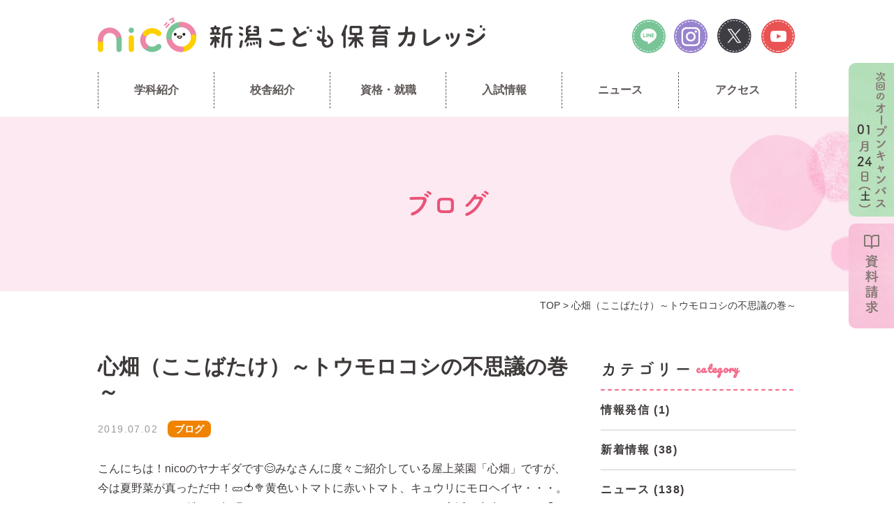

--- FILE ---
content_type: text/html; charset=UTF-8
request_url: https://nicoiku.com/%E5%BF%83%E7%95%91%EF%BC%88%E3%81%93%E3%81%93%E3%81%B0%E3%81%9F%E3%81%91%EF%BC%89%EF%BD%9E%E3%83%88%E3%82%A6%E3%83%A2%E3%83%AD%E3%82%B3%E3%82%B7%E3%81%AE%E4%B8%8D%E6%80%9D%E8%AD%B0%E3%81%AE%E5%B7%BB/
body_size: 61307
content:
<!DOCTYPE html>
<html lang="ja">

<head>
  <meta charset="UTF-8">
  <meta http-equiv="X-UA-Compatible" content="IE=edge">
  <meta name='robots' content='index, follow, max-image-preview:large, max-snippet:-1, max-video-preview:-1' />

	<!-- This site is optimized with the Yoast SEO plugin v24.4 - https://yoast.com/wordpress/plugins/seo/ -->
	<title>心畑（ここばたけ）～トウモロコシの不思議の巻～ | 新着情報 | 新潟こども保育カレッジ｜新潟市中央区のこども保育専門学校</title>
	<meta name="description" content="心畑（ここばたけ）～トウモロコシの不思議の巻～ | 新着情報 | 2019年4月新しい保育士の専門学校｜新潟こども保育カレッジ専門学校（新潟市中央区）" />
	<link rel="canonical" href="https://nicoiku.com/心畑（ここばたけ）～トウモロコシの不思議の巻/" />
	<meta property="og:locale" content="ja_JP" />
	<meta property="og:type" content="article" />
	<meta property="og:title" content="心畑（ここばたけ）～トウモロコシの不思議の巻～ | 新着情報 | 新潟こども保育カレッジ｜新潟市中央区のこども保育専門学校" />
	<meta property="og:description" content="心畑（ここばたけ）～トウモロコシの不思議の巻～ | 新着情報 | 2019年4月新しい保育士の専門学校｜新潟こども保育カレッジ専門学校（新潟市中央区）" />
	<meta property="og:url" content="https://nicoiku.com/心畑（ここばたけ）～トウモロコシの不思議の巻/" />
	<meta property="og:site_name" content="新潟こども保育カレッジ｜新潟市中央区のこども保育専門学校" />
	<meta property="article:published_time" content="2019-07-02T04:48:06+00:00" />
	<meta property="article:modified_time" content="2019-07-08T00:43:31+00:00" />
	<meta property="og:image" content="https://nicoiku.com/wp2025/wp-content/uploads/2019/07/IMG_8842.jpg" />
	<meta property="og:image:width" content="1000" />
	<meta property="og:image:height" content="667" />
	<meta property="og:image:type" content="image/jpeg" />
	<meta name="author" content="nicoiku" />
	<meta name="twitter:card" content="summary_large_image" />
	<meta name="twitter:label1" content="執筆者" />
	<meta name="twitter:data1" content="nicoiku" />
	<script type="application/ld+json" class="yoast-schema-graph">{"@context":"https://schema.org","@graph":[{"@type":"Article","@id":"https://nicoiku.com/%e5%bf%83%e7%95%91%ef%bc%88%e3%81%93%e3%81%93%e3%81%b0%e3%81%9f%e3%81%91%ef%bc%89%ef%bd%9e%e3%83%88%e3%82%a6%e3%83%a2%e3%83%ad%e3%82%b3%e3%82%b7%e3%81%ae%e4%b8%8d%e6%80%9d%e8%ad%b0%e3%81%ae%e5%b7%bb/#article","isPartOf":{"@id":"https://nicoiku.com/%e5%bf%83%e7%95%91%ef%bc%88%e3%81%93%e3%81%93%e3%81%b0%e3%81%9f%e3%81%91%ef%bc%89%ef%bd%9e%e3%83%88%e3%82%a6%e3%83%a2%e3%83%ad%e3%82%b3%e3%82%b7%e3%81%ae%e4%b8%8d%e6%80%9d%e8%ad%b0%e3%81%ae%e5%b7%bb/"},"author":{"name":"nicoiku","@id":"https://nicoiku.com/#/schema/person/e6f46a4043667c50570acc497ae51af9"},"headline":"心畑（ここばたけ）～トウモロコシの不思議の巻～","datePublished":"2019-07-02T04:48:06+00:00","dateModified":"2019-07-08T00:43:31+00:00","mainEntityOfPage":{"@id":"https://nicoiku.com/%e5%bf%83%e7%95%91%ef%bc%88%e3%81%93%e3%81%93%e3%81%b0%e3%81%9f%e3%81%91%ef%bc%89%ef%bd%9e%e3%83%88%e3%82%a6%e3%83%a2%e3%83%ad%e3%82%b3%e3%82%b7%e3%81%ae%e4%b8%8d%e6%80%9d%e8%ad%b0%e3%81%ae%e5%b7%bb/"},"wordCount":35,"publisher":{"@id":"https://nicoiku.com/#organization"},"image":{"@id":"https://nicoiku.com/%e5%bf%83%e7%95%91%ef%bc%88%e3%81%93%e3%81%93%e3%81%b0%e3%81%9f%e3%81%91%ef%bc%89%ef%bd%9e%e3%83%88%e3%82%a6%e3%83%a2%e3%83%ad%e3%82%b3%e3%82%b7%e3%81%ae%e4%b8%8d%e6%80%9d%e8%ad%b0%e3%81%ae%e5%b7%bb/#primaryimage"},"thumbnailUrl":"https://nicoiku.com/wp2025/wp-content/uploads/2019/07/IMG_8842.jpg","articleSection":["ブログ"],"inLanguage":"ja"},{"@type":"WebPage","@id":"https://nicoiku.com/%e5%bf%83%e7%95%91%ef%bc%88%e3%81%93%e3%81%93%e3%81%b0%e3%81%9f%e3%81%91%ef%bc%89%ef%bd%9e%e3%83%88%e3%82%a6%e3%83%a2%e3%83%ad%e3%82%b3%e3%82%b7%e3%81%ae%e4%b8%8d%e6%80%9d%e8%ad%b0%e3%81%ae%e5%b7%bb/","url":"https://nicoiku.com/%e5%bf%83%e7%95%91%ef%bc%88%e3%81%93%e3%81%93%e3%81%b0%e3%81%9f%e3%81%91%ef%bc%89%ef%bd%9e%e3%83%88%e3%82%a6%e3%83%a2%e3%83%ad%e3%82%b3%e3%82%b7%e3%81%ae%e4%b8%8d%e6%80%9d%e8%ad%b0%e3%81%ae%e5%b7%bb/","name":"心畑（ここばたけ）～トウモロコシの不思議の巻～ | 新着情報 | 新潟こども保育カレッジ｜新潟市中央区のこども保育専門学校","isPartOf":{"@id":"https://nicoiku.com/#website"},"primaryImageOfPage":{"@id":"https://nicoiku.com/%e5%bf%83%e7%95%91%ef%bc%88%e3%81%93%e3%81%93%e3%81%b0%e3%81%9f%e3%81%91%ef%bc%89%ef%bd%9e%e3%83%88%e3%82%a6%e3%83%a2%e3%83%ad%e3%82%b3%e3%82%b7%e3%81%ae%e4%b8%8d%e6%80%9d%e8%ad%b0%e3%81%ae%e5%b7%bb/#primaryimage"},"image":{"@id":"https://nicoiku.com/%e5%bf%83%e7%95%91%ef%bc%88%e3%81%93%e3%81%93%e3%81%b0%e3%81%9f%e3%81%91%ef%bc%89%ef%bd%9e%e3%83%88%e3%82%a6%e3%83%a2%e3%83%ad%e3%82%b3%e3%82%b7%e3%81%ae%e4%b8%8d%e6%80%9d%e8%ad%b0%e3%81%ae%e5%b7%bb/#primaryimage"},"thumbnailUrl":"https://nicoiku.com/wp2025/wp-content/uploads/2019/07/IMG_8842.jpg","datePublished":"2019-07-02T04:48:06+00:00","dateModified":"2019-07-08T00:43:31+00:00","description":"心畑（ここばたけ）～トウモロコシの不思議の巻～ | 新着情報 | 2019年4月新しい保育士の専門学校｜新潟こども保育カレッジ専門学校（新潟市中央区）","breadcrumb":{"@id":"https://nicoiku.com/%e5%bf%83%e7%95%91%ef%bc%88%e3%81%93%e3%81%93%e3%81%b0%e3%81%9f%e3%81%91%ef%bc%89%ef%bd%9e%e3%83%88%e3%82%a6%e3%83%a2%e3%83%ad%e3%82%b3%e3%82%b7%e3%81%ae%e4%b8%8d%e6%80%9d%e8%ad%b0%e3%81%ae%e5%b7%bb/#breadcrumb"},"inLanguage":"ja","potentialAction":[{"@type":"ReadAction","target":["https://nicoiku.com/%e5%bf%83%e7%95%91%ef%bc%88%e3%81%93%e3%81%93%e3%81%b0%e3%81%9f%e3%81%91%ef%bc%89%ef%bd%9e%e3%83%88%e3%82%a6%e3%83%a2%e3%83%ad%e3%82%b3%e3%82%b7%e3%81%ae%e4%b8%8d%e6%80%9d%e8%ad%b0%e3%81%ae%e5%b7%bb/"]}]},{"@type":"ImageObject","inLanguage":"ja","@id":"https://nicoiku.com/%e5%bf%83%e7%95%91%ef%bc%88%e3%81%93%e3%81%93%e3%81%b0%e3%81%9f%e3%81%91%ef%bc%89%ef%bd%9e%e3%83%88%e3%82%a6%e3%83%a2%e3%83%ad%e3%82%b3%e3%82%b7%e3%81%ae%e4%b8%8d%e6%80%9d%e8%ad%b0%e3%81%ae%e5%b7%bb/#primaryimage","url":"https://nicoiku.com/wp2025/wp-content/uploads/2019/07/IMG_8842.jpg","contentUrl":"https://nicoiku.com/wp2025/wp-content/uploads/2019/07/IMG_8842.jpg","width":1000,"height":667},{"@type":"BreadcrumbList","@id":"https://nicoiku.com/%e5%bf%83%e7%95%91%ef%bc%88%e3%81%93%e3%81%93%e3%81%b0%e3%81%9f%e3%81%91%ef%bc%89%ef%bd%9e%e3%83%88%e3%82%a6%e3%83%a2%e3%83%ad%e3%82%b3%e3%82%b7%e3%81%ae%e4%b8%8d%e6%80%9d%e8%ad%b0%e3%81%ae%e5%b7%bb/#breadcrumb","itemListElement":[{"@type":"ListItem","position":1,"name":"ホーム","item":"https://nicoiku.com/"},{"@type":"ListItem","position":2,"name":"心畑（ここばたけ）～トウモロコシの不思議の巻～"}]},{"@type":"WebSite","@id":"https://nicoiku.com/#website","url":"https://nicoiku.com/","name":"新潟こども保育カレッジ｜新潟市中央区のこども保育専門学校","description":"2019年4月新しい保育士の専門学校｜新潟こども保育カレッジ専門学校（新潟市中央区）","publisher":{"@id":"https://nicoiku.com/#organization"},"potentialAction":[{"@type":"SearchAction","target":{"@type":"EntryPoint","urlTemplate":"https://nicoiku.com/?s={search_term_string}"},"query-input":{"@type":"PropertyValueSpecification","valueRequired":true,"valueName":"search_term_string"}}],"inLanguage":"ja"},{"@type":"Organization","@id":"https://nicoiku.com/#organization","name":"新潟こども保育カレッジ","url":"https://nicoiku.com/","logo":{"@type":"ImageObject","inLanguage":"ja","@id":"https://nicoiku.com/#/schema/logo/image/","url":"https://nicoiku.com/wp2025/wp-content/uploads/2019/04/favicon.png","contentUrl":"https://nicoiku.com/wp2025/wp-content/uploads/2019/04/favicon.png","width":512,"height":512,"caption":"新潟こども保育カレッジ"},"image":{"@id":"https://nicoiku.com/#/schema/logo/image/"}},{"@type":"Person","@id":"https://nicoiku.com/#/schema/person/e6f46a4043667c50570acc497ae51af9","name":"nicoiku"}]}</script>
	<!-- / Yoast SEO plugin. -->


<script type="text/javascript">
/* <![CDATA[ */
window._wpemojiSettings = {"baseUrl":"https:\/\/s.w.org\/images\/core\/emoji\/15.0.3\/72x72\/","ext":".png","svgUrl":"https:\/\/s.w.org\/images\/core\/emoji\/15.0.3\/svg\/","svgExt":".svg","source":{"concatemoji":"https:\/\/nicoiku.com\/wp2025\/wp-includes\/js\/wp-emoji-release.min.js?ver=6.6.4"}};
/*! This file is auto-generated */
!function(i,n){var o,s,e;function c(e){try{var t={supportTests:e,timestamp:(new Date).valueOf()};sessionStorage.setItem(o,JSON.stringify(t))}catch(e){}}function p(e,t,n){e.clearRect(0,0,e.canvas.width,e.canvas.height),e.fillText(t,0,0);var t=new Uint32Array(e.getImageData(0,0,e.canvas.width,e.canvas.height).data),r=(e.clearRect(0,0,e.canvas.width,e.canvas.height),e.fillText(n,0,0),new Uint32Array(e.getImageData(0,0,e.canvas.width,e.canvas.height).data));return t.every(function(e,t){return e===r[t]})}function u(e,t,n){switch(t){case"flag":return n(e,"\ud83c\udff3\ufe0f\u200d\u26a7\ufe0f","\ud83c\udff3\ufe0f\u200b\u26a7\ufe0f")?!1:!n(e,"\ud83c\uddfa\ud83c\uddf3","\ud83c\uddfa\u200b\ud83c\uddf3")&&!n(e,"\ud83c\udff4\udb40\udc67\udb40\udc62\udb40\udc65\udb40\udc6e\udb40\udc67\udb40\udc7f","\ud83c\udff4\u200b\udb40\udc67\u200b\udb40\udc62\u200b\udb40\udc65\u200b\udb40\udc6e\u200b\udb40\udc67\u200b\udb40\udc7f");case"emoji":return!n(e,"\ud83d\udc26\u200d\u2b1b","\ud83d\udc26\u200b\u2b1b")}return!1}function f(e,t,n){var r="undefined"!=typeof WorkerGlobalScope&&self instanceof WorkerGlobalScope?new OffscreenCanvas(300,150):i.createElement("canvas"),a=r.getContext("2d",{willReadFrequently:!0}),o=(a.textBaseline="top",a.font="600 32px Arial",{});return e.forEach(function(e){o[e]=t(a,e,n)}),o}function t(e){var t=i.createElement("script");t.src=e,t.defer=!0,i.head.appendChild(t)}"undefined"!=typeof Promise&&(o="wpEmojiSettingsSupports",s=["flag","emoji"],n.supports={everything:!0,everythingExceptFlag:!0},e=new Promise(function(e){i.addEventListener("DOMContentLoaded",e,{once:!0})}),new Promise(function(t){var n=function(){try{var e=JSON.parse(sessionStorage.getItem(o));if("object"==typeof e&&"number"==typeof e.timestamp&&(new Date).valueOf()<e.timestamp+604800&&"object"==typeof e.supportTests)return e.supportTests}catch(e){}return null}();if(!n){if("undefined"!=typeof Worker&&"undefined"!=typeof OffscreenCanvas&&"undefined"!=typeof URL&&URL.createObjectURL&&"undefined"!=typeof Blob)try{var e="postMessage("+f.toString()+"("+[JSON.stringify(s),u.toString(),p.toString()].join(",")+"));",r=new Blob([e],{type:"text/javascript"}),a=new Worker(URL.createObjectURL(r),{name:"wpTestEmojiSupports"});return void(a.onmessage=function(e){c(n=e.data),a.terminate(),t(n)})}catch(e){}c(n=f(s,u,p))}t(n)}).then(function(e){for(var t in e)n.supports[t]=e[t],n.supports.everything=n.supports.everything&&n.supports[t],"flag"!==t&&(n.supports.everythingExceptFlag=n.supports.everythingExceptFlag&&n.supports[t]);n.supports.everythingExceptFlag=n.supports.everythingExceptFlag&&!n.supports.flag,n.DOMReady=!1,n.readyCallback=function(){n.DOMReady=!0}}).then(function(){return e}).then(function(){var e;n.supports.everything||(n.readyCallback(),(e=n.source||{}).concatemoji?t(e.concatemoji):e.wpemoji&&e.twemoji&&(t(e.twemoji),t(e.wpemoji)))}))}((window,document),window._wpemojiSettings);
/* ]]> */
</script>
<link rel='stylesheet' id='sbi_styles-css' href='https://nicoiku.com/wp2025/wp-content/plugins/instagram-feed/css/sbi-styles.min.css?ver=6.6.1' type='text/css' media='all' />
<style id='wp-emoji-styles-inline-css' type='text/css'>

	img.wp-smiley, img.emoji {
		display: inline !important;
		border: none !important;
		box-shadow: none !important;
		height: 1em !important;
		width: 1em !important;
		margin: 0 0.07em !important;
		vertical-align: -0.1em !important;
		background: none !important;
		padding: 0 !important;
	}
</style>
<link rel='stylesheet' id='wp-block-library-css' href='https://nicoiku.com/wp2025/wp-includes/css/dist/block-library/style.min.css?ver=6.6.4' type='text/css' media='all' />
<style id='classic-theme-styles-inline-css' type='text/css'>
/*! This file is auto-generated */
.wp-block-button__link{color:#fff;background-color:#32373c;border-radius:9999px;box-shadow:none;text-decoration:none;padding:calc(.667em + 2px) calc(1.333em + 2px);font-size:1.125em}.wp-block-file__button{background:#32373c;color:#fff;text-decoration:none}
</style>
<style id='global-styles-inline-css' type='text/css'>
:root{--wp--preset--aspect-ratio--square: 1;--wp--preset--aspect-ratio--4-3: 4/3;--wp--preset--aspect-ratio--3-4: 3/4;--wp--preset--aspect-ratio--3-2: 3/2;--wp--preset--aspect-ratio--2-3: 2/3;--wp--preset--aspect-ratio--16-9: 16/9;--wp--preset--aspect-ratio--9-16: 9/16;--wp--preset--color--black: #000000;--wp--preset--color--cyan-bluish-gray: #abb8c3;--wp--preset--color--white: #ffffff;--wp--preset--color--pale-pink: #f78da7;--wp--preset--color--vivid-red: #cf2e2e;--wp--preset--color--luminous-vivid-orange: #ff6900;--wp--preset--color--luminous-vivid-amber: #fcb900;--wp--preset--color--light-green-cyan: #7bdcb5;--wp--preset--color--vivid-green-cyan: #00d084;--wp--preset--color--pale-cyan-blue: #8ed1fc;--wp--preset--color--vivid-cyan-blue: #0693e3;--wp--preset--color--vivid-purple: #9b51e0;--wp--preset--gradient--vivid-cyan-blue-to-vivid-purple: linear-gradient(135deg,rgba(6,147,227,1) 0%,rgb(155,81,224) 100%);--wp--preset--gradient--light-green-cyan-to-vivid-green-cyan: linear-gradient(135deg,rgb(122,220,180) 0%,rgb(0,208,130) 100%);--wp--preset--gradient--luminous-vivid-amber-to-luminous-vivid-orange: linear-gradient(135deg,rgba(252,185,0,1) 0%,rgba(255,105,0,1) 100%);--wp--preset--gradient--luminous-vivid-orange-to-vivid-red: linear-gradient(135deg,rgba(255,105,0,1) 0%,rgb(207,46,46) 100%);--wp--preset--gradient--very-light-gray-to-cyan-bluish-gray: linear-gradient(135deg,rgb(238,238,238) 0%,rgb(169,184,195) 100%);--wp--preset--gradient--cool-to-warm-spectrum: linear-gradient(135deg,rgb(74,234,220) 0%,rgb(151,120,209) 20%,rgb(207,42,186) 40%,rgb(238,44,130) 60%,rgb(251,105,98) 80%,rgb(254,248,76) 100%);--wp--preset--gradient--blush-light-purple: linear-gradient(135deg,rgb(255,206,236) 0%,rgb(152,150,240) 100%);--wp--preset--gradient--blush-bordeaux: linear-gradient(135deg,rgb(254,205,165) 0%,rgb(254,45,45) 50%,rgb(107,0,62) 100%);--wp--preset--gradient--luminous-dusk: linear-gradient(135deg,rgb(255,203,112) 0%,rgb(199,81,192) 50%,rgb(65,88,208) 100%);--wp--preset--gradient--pale-ocean: linear-gradient(135deg,rgb(255,245,203) 0%,rgb(182,227,212) 50%,rgb(51,167,181) 100%);--wp--preset--gradient--electric-grass: linear-gradient(135deg,rgb(202,248,128) 0%,rgb(113,206,126) 100%);--wp--preset--gradient--midnight: linear-gradient(135deg,rgb(2,3,129) 0%,rgb(40,116,252) 100%);--wp--preset--font-size--small: 13px;--wp--preset--font-size--medium: 20px;--wp--preset--font-size--large: 36px;--wp--preset--font-size--x-large: 42px;--wp--preset--spacing--20: 0.44rem;--wp--preset--spacing--30: 0.67rem;--wp--preset--spacing--40: 1rem;--wp--preset--spacing--50: 1.5rem;--wp--preset--spacing--60: 2.25rem;--wp--preset--spacing--70: 3.38rem;--wp--preset--spacing--80: 5.06rem;--wp--preset--shadow--natural: 6px 6px 9px rgba(0, 0, 0, 0.2);--wp--preset--shadow--deep: 12px 12px 50px rgba(0, 0, 0, 0.4);--wp--preset--shadow--sharp: 6px 6px 0px rgba(0, 0, 0, 0.2);--wp--preset--shadow--outlined: 6px 6px 0px -3px rgba(255, 255, 255, 1), 6px 6px rgba(0, 0, 0, 1);--wp--preset--shadow--crisp: 6px 6px 0px rgba(0, 0, 0, 1);}:where(.is-layout-flex){gap: 0.5em;}:where(.is-layout-grid){gap: 0.5em;}body .is-layout-flex{display: flex;}.is-layout-flex{flex-wrap: wrap;align-items: center;}.is-layout-flex > :is(*, div){margin: 0;}body .is-layout-grid{display: grid;}.is-layout-grid > :is(*, div){margin: 0;}:where(.wp-block-columns.is-layout-flex){gap: 2em;}:where(.wp-block-columns.is-layout-grid){gap: 2em;}:where(.wp-block-post-template.is-layout-flex){gap: 1.25em;}:where(.wp-block-post-template.is-layout-grid){gap: 1.25em;}.has-black-color{color: var(--wp--preset--color--black) !important;}.has-cyan-bluish-gray-color{color: var(--wp--preset--color--cyan-bluish-gray) !important;}.has-white-color{color: var(--wp--preset--color--white) !important;}.has-pale-pink-color{color: var(--wp--preset--color--pale-pink) !important;}.has-vivid-red-color{color: var(--wp--preset--color--vivid-red) !important;}.has-luminous-vivid-orange-color{color: var(--wp--preset--color--luminous-vivid-orange) !important;}.has-luminous-vivid-amber-color{color: var(--wp--preset--color--luminous-vivid-amber) !important;}.has-light-green-cyan-color{color: var(--wp--preset--color--light-green-cyan) !important;}.has-vivid-green-cyan-color{color: var(--wp--preset--color--vivid-green-cyan) !important;}.has-pale-cyan-blue-color{color: var(--wp--preset--color--pale-cyan-blue) !important;}.has-vivid-cyan-blue-color{color: var(--wp--preset--color--vivid-cyan-blue) !important;}.has-vivid-purple-color{color: var(--wp--preset--color--vivid-purple) !important;}.has-black-background-color{background-color: var(--wp--preset--color--black) !important;}.has-cyan-bluish-gray-background-color{background-color: var(--wp--preset--color--cyan-bluish-gray) !important;}.has-white-background-color{background-color: var(--wp--preset--color--white) !important;}.has-pale-pink-background-color{background-color: var(--wp--preset--color--pale-pink) !important;}.has-vivid-red-background-color{background-color: var(--wp--preset--color--vivid-red) !important;}.has-luminous-vivid-orange-background-color{background-color: var(--wp--preset--color--luminous-vivid-orange) !important;}.has-luminous-vivid-amber-background-color{background-color: var(--wp--preset--color--luminous-vivid-amber) !important;}.has-light-green-cyan-background-color{background-color: var(--wp--preset--color--light-green-cyan) !important;}.has-vivid-green-cyan-background-color{background-color: var(--wp--preset--color--vivid-green-cyan) !important;}.has-pale-cyan-blue-background-color{background-color: var(--wp--preset--color--pale-cyan-blue) !important;}.has-vivid-cyan-blue-background-color{background-color: var(--wp--preset--color--vivid-cyan-blue) !important;}.has-vivid-purple-background-color{background-color: var(--wp--preset--color--vivid-purple) !important;}.has-black-border-color{border-color: var(--wp--preset--color--black) !important;}.has-cyan-bluish-gray-border-color{border-color: var(--wp--preset--color--cyan-bluish-gray) !important;}.has-white-border-color{border-color: var(--wp--preset--color--white) !important;}.has-pale-pink-border-color{border-color: var(--wp--preset--color--pale-pink) !important;}.has-vivid-red-border-color{border-color: var(--wp--preset--color--vivid-red) !important;}.has-luminous-vivid-orange-border-color{border-color: var(--wp--preset--color--luminous-vivid-orange) !important;}.has-luminous-vivid-amber-border-color{border-color: var(--wp--preset--color--luminous-vivid-amber) !important;}.has-light-green-cyan-border-color{border-color: var(--wp--preset--color--light-green-cyan) !important;}.has-vivid-green-cyan-border-color{border-color: var(--wp--preset--color--vivid-green-cyan) !important;}.has-pale-cyan-blue-border-color{border-color: var(--wp--preset--color--pale-cyan-blue) !important;}.has-vivid-cyan-blue-border-color{border-color: var(--wp--preset--color--vivid-cyan-blue) !important;}.has-vivid-purple-border-color{border-color: var(--wp--preset--color--vivid-purple) !important;}.has-vivid-cyan-blue-to-vivid-purple-gradient-background{background: var(--wp--preset--gradient--vivid-cyan-blue-to-vivid-purple) !important;}.has-light-green-cyan-to-vivid-green-cyan-gradient-background{background: var(--wp--preset--gradient--light-green-cyan-to-vivid-green-cyan) !important;}.has-luminous-vivid-amber-to-luminous-vivid-orange-gradient-background{background: var(--wp--preset--gradient--luminous-vivid-amber-to-luminous-vivid-orange) !important;}.has-luminous-vivid-orange-to-vivid-red-gradient-background{background: var(--wp--preset--gradient--luminous-vivid-orange-to-vivid-red) !important;}.has-very-light-gray-to-cyan-bluish-gray-gradient-background{background: var(--wp--preset--gradient--very-light-gray-to-cyan-bluish-gray) !important;}.has-cool-to-warm-spectrum-gradient-background{background: var(--wp--preset--gradient--cool-to-warm-spectrum) !important;}.has-blush-light-purple-gradient-background{background: var(--wp--preset--gradient--blush-light-purple) !important;}.has-blush-bordeaux-gradient-background{background: var(--wp--preset--gradient--blush-bordeaux) !important;}.has-luminous-dusk-gradient-background{background: var(--wp--preset--gradient--luminous-dusk) !important;}.has-pale-ocean-gradient-background{background: var(--wp--preset--gradient--pale-ocean) !important;}.has-electric-grass-gradient-background{background: var(--wp--preset--gradient--electric-grass) !important;}.has-midnight-gradient-background{background: var(--wp--preset--gradient--midnight) !important;}.has-small-font-size{font-size: var(--wp--preset--font-size--small) !important;}.has-medium-font-size{font-size: var(--wp--preset--font-size--medium) !important;}.has-large-font-size{font-size: var(--wp--preset--font-size--large) !important;}.has-x-large-font-size{font-size: var(--wp--preset--font-size--x-large) !important;}
:where(.wp-block-post-template.is-layout-flex){gap: 1.25em;}:where(.wp-block-post-template.is-layout-grid){gap: 1.25em;}
:where(.wp-block-columns.is-layout-flex){gap: 2em;}:where(.wp-block-columns.is-layout-grid){gap: 2em;}
:root :where(.wp-block-pullquote){font-size: 1.5em;line-height: 1.6;}
</style>
<link rel='stylesheet' id='contact-form-7-css' href='https://nicoiku.com/wp2025/wp-content/plugins/contact-form-7/includes/css/styles.css?ver=6.0.3' type='text/css' media='all' />
<style id='akismet-widget-style-inline-css' type='text/css'>

			.a-stats {
				--akismet-color-mid-green: #357b49;
				--akismet-color-white: #fff;
				--akismet-color-light-grey: #f6f7f7;

				max-width: 350px;
				width: auto;
			}

			.a-stats * {
				all: unset;
				box-sizing: border-box;
			}

			.a-stats strong {
				font-weight: 600;
			}

			.a-stats a.a-stats__link,
			.a-stats a.a-stats__link:visited,
			.a-stats a.a-stats__link:active {
				background: var(--akismet-color-mid-green);
				border: none;
				box-shadow: none;
				border-radius: 8px;
				color: var(--akismet-color-white);
				cursor: pointer;
				display: block;
				font-family: -apple-system, BlinkMacSystemFont, 'Segoe UI', 'Roboto', 'Oxygen-Sans', 'Ubuntu', 'Cantarell', 'Helvetica Neue', sans-serif;
				font-weight: 500;
				padding: 12px;
				text-align: center;
				text-decoration: none;
				transition: all 0.2s ease;
			}

			/* Extra specificity to deal with TwentyTwentyOne focus style */
			.widget .a-stats a.a-stats__link:focus {
				background: var(--akismet-color-mid-green);
				color: var(--akismet-color-white);
				text-decoration: none;
			}

			.a-stats a.a-stats__link:hover {
				filter: brightness(110%);
				box-shadow: 0 4px 12px rgba(0, 0, 0, 0.06), 0 0 2px rgba(0, 0, 0, 0.16);
			}

			.a-stats .count {
				color: var(--akismet-color-white);
				display: block;
				font-size: 1.5em;
				line-height: 1.4;
				padding: 0 13px;
				white-space: nowrap;
			}
		
</style>
<link rel='stylesheet' id='theme-normalize-css' href='https://nicoiku.com/wp2025/wp-content/themes/Nico_2025/css/normalize.css?ver=6.6.4' type='text/css' media='all' />
<link rel='stylesheet' id='theme-common-css' href='https://nicoiku.com/wp2025/wp-content/themes/Nico_2025/css/common.css?ver=6.6.4' type='text/css' media='all' />
<link rel='stylesheet' id='theme-css' href='https://nicoiku.com/wp2025/wp-content/themes/Nico_2025/style.css?ver=6.6.4' type='text/css' media='all' />
<link rel='stylesheet' id='entry-style-css' href='https://nicoiku.com/wp2025/wp-content/themes/Nico_2025/css/entry.css?ver=6.6.4' type='text/css' media='all' />
<link rel='stylesheet' id='jquery.mmenu.all-css' href='https://nicoiku.com/wp2025/wp-content/themes/Nico_2025/scripts/mmenu/jquery.mmenu.all.css?ver=6.6.4' type='text/css' media='screen' />
<link rel='stylesheet' id='for-jquery.mmenu-css' href='https://nicoiku.com/wp2025/wp-content/themes/Nico_2025/scripts/mmenu/for-jquery.mmenu.css?ver=6.6.4' type='text/css' media='screen' />
<script type="text/javascript" src="https://nicoiku.com/wp2025/wp-includes/js/jquery/jquery.min.js?ver=3.7.1" id="jquery-core-js"></script>
<script type="text/javascript" src="https://nicoiku.com/wp2025/wp-includes/js/jquery/jquery-migrate.min.js?ver=3.4.1" id="jquery-migrate-js"></script>
<link rel="https://api.w.org/" href="https://nicoiku.com/wp-json/" /><link rel="alternate" title="JSON" type="application/json" href="https://nicoiku.com/wp-json/wp/v2/posts/718" /><link rel="EditURI" type="application/rsd+xml" title="RSD" href="https://nicoiku.com/wp2025/xmlrpc.php?rsd" />
<meta name="generator" content="WordPress 6.6.4" />
<link rel='shortlink' href='https://nicoiku.com/?p=718' />
<link rel="alternate" title="oEmbed (JSON)" type="application/json+oembed" href="https://nicoiku.com/wp-json/oembed/1.0/embed?url=https%3A%2F%2Fnicoiku.com%2F%25e5%25bf%2583%25e7%2595%2591%25ef%25bc%2588%25e3%2581%2593%25e3%2581%2593%25e3%2581%25b0%25e3%2581%259f%25e3%2581%2591%25ef%25bc%2589%25ef%25bd%259e%25e3%2583%2588%25e3%2582%25a6%25e3%2583%25a2%25e3%2583%25ad%25e3%2582%25b3%25e3%2582%25b7%25e3%2581%25ae%25e4%25b8%258d%25e6%2580%259d%25e8%25ad%25b0%25e3%2581%25ae%25e5%25b7%25bb%2F" />
<link rel="alternate" title="oEmbed (XML)" type="text/xml+oembed" href="https://nicoiku.com/wp-json/oembed/1.0/embed?url=https%3A%2F%2Fnicoiku.com%2F%25e5%25bf%2583%25e7%2595%2591%25ef%25bc%2588%25e3%2581%2593%25e3%2581%2593%25e3%2581%25b0%25e3%2581%259f%25e3%2581%2591%25ef%25bc%2589%25ef%25bd%259e%25e3%2583%2588%25e3%2582%25a6%25e3%2583%25a2%25e3%2583%25ad%25e3%2582%25b3%25e3%2582%25b7%25e3%2581%25ae%25e4%25b8%258d%25e6%2580%259d%25e8%25ad%25b0%25e3%2581%25ae%25e5%25b7%25bb%2F&#038;format=xml" />
<link rel="icon" href="https://nicoiku.com/wp2025/wp-content/uploads/2019/04/cropped-favicon-32x32.png" sizes="32x32" />
<link rel="icon" href="https://nicoiku.com/wp2025/wp-content/uploads/2019/04/cropped-favicon-192x192.png" sizes="192x192" />
<link rel="apple-touch-icon" href="https://nicoiku.com/wp2025/wp-content/uploads/2019/04/cropped-favicon-180x180.png" />
<meta name="msapplication-TileImage" content="https://nicoiku.com/wp2025/wp-content/uploads/2019/04/cropped-favicon-270x270.png" />
<script type="text/javascript">
if ((navigator.userAgent.indexOf('iPhone') > 0) || navigator.userAgent.indexOf('iPod') > 0 || navigator.userAgent.indexOf('Android') > 0) {
document.write('<meta name="viewport" content="width=480">');
}else{
document.write('<meta name="viewport" content="width=device-width,initial-scale=1.0">');
}
</script>

  <link rel="stylesheet" href="https://use.fontawesome.com/releases/v5.8.1/css/all.css"
    integrity="sha384-50oBUHEmvpQ+1lW4y57PTFmhCaXp0ML5d60M1M7uH2+nqUivzIebhndOJK28anvf" crossorigin="anonymous">

    <link href="https://fonts.googleapis.com/css?family=Montserrat:400,500,700" rel="stylesheet">
  <link href="https://fonts.googleapis.com/css?family=Pacifico" rel="stylesheet">

  <script>
  (function(d) {
    var config = {
        kitId: 'lff6kay',
        scriptTimeout: 3000,
        async: true
      },
      h = d.documentElement,
      t = setTimeout(function() {
        h.className = h.className.replace(/\bwf-loading\b/g, "") + " wf-inactive";
      }, config.scriptTimeout),
      tk = d.createElement("script"),
      f = false,
      s = d.getElementsByTagName("script")[0],
      a;
    h.className += " wf-loading";
    tk.src = 'https://use.typekit.net/' + config.kitId + '.js';
    tk.async = true;
    tk.onload = tk.onreadystatechange = function() {
      a = this.readyState;
      if (f || a && a != "complete" && a != "loaded") return;
      f = true;
      clearTimeout(t);
      try {
        Typekit.load(config)
      } catch (e) {}
    };
    s.parentNode.insertBefore(tk, s)
  })(document);
  </script>

  <meta name="google-site-verification" content="RTgIF7JnzLZtQ_M90UWWsL27VwM10XJkbbdh0SYbAZI" />
  <!-- Google Tag Manager -->
  <script>
  (function(w, d, s, l, i) {
    w[l] = w[l] || [];
    w[l].push({
      'gtm.start': new Date().getTime(),
      event: 'gtm.js'
    });
    var f = d.getElementsByTagName(s)[0],
      j = d.createElement(s),
      dl = l != 'dataLayer' ? '&l=' + l : '';
    j.async = true;
    j.src =
      'https://www.googletagmanager.com/gtm.js?id=' + i + dl;
    f.parentNode.insertBefore(j, f);
  })(window, document, 'script', 'dataLayer', 'GTM-KH4ZXVF');
  </script>
  <!-- End Google Tag Manager -->
  <!-- Global site tag (gtag.js) - Google Analytics -->
  <script async src="https://www.googletagmanager.com/gtag/js?id=UA-12315352-33"></script>
  <script>
  window.dataLayer = window.dataLayer || [];

  function gtag() {
    dataLayer.push(arguments);
  }
  gtag('js', new Date());

  gtag('config', 'UA-12315352-33');
  </script>
  <!-- Global site tag (gtag.js) - Google Ads: 772867543 -->
  <script async src="https://www.googletagmanager.com/gtag/js?id=AW-772867543"></script>
  <script>
  window.dataLayer = window.dataLayer || [];

  function gtag() {
    dataLayer.push(arguments);
  }
  gtag('js', new Date());

  gtag('config', 'AW-772867543');
  </script>


</head>

<body class="post-template-default single single-post postid-718 single-format-standard">

  <!-- Google Tag Manager (noscript) -->
  <noscript><iframe src="https://www.googletagmanager.com/ns.html?id=GTM-KH4ZXVF" height="0" width="0"
      style="display:none;visibility:hidden"></iframe></noscript>
  <!-- End Google Tag Manager (noscript) -->

  <div id="wrapper">

    <div id="sp-menu" class="w-f">
      <ul>
        <li id="menu-item-1960" class="menu-item menu-item-type-custom menu-item-object-custom menu-item-has-children menu-item-1960"><a>学科紹介<br><span></span></a>
<ul class="sub-menu">
	<li id="menu-item-234" class="menu-item menu-item-type-post_type menu-item-object-page menu-item-234"><a href="https://nicoiku.com/department/hoikushi-kyouyu/">保育士・幼稚園教諭コース<br><span></span></a></li>
	<li id="menu-item-235" class="menu-item menu-item-type-post_type menu-item-object-page menu-item-235"><a href="https://nicoiku.com/department/hoikushi/">保育士コース<br><span></span></a></li>
	<li id="menu-item-236" class="menu-item menu-item-type-post_type menu-item-object-page menu-item-236"><a href="https://nicoiku.com/department/hoikushi-senkou/">保育士コース＋幼稚園教諭専攻コース<br><span></span></a></li>
</ul>
</li>
<li id="menu-item-199" class="menu-item menu-item-type-post_type menu-item-object-page menu-item-199"><a title="campus" href="https://nicoiku.com/campus/">校舎紹介<br><span>campus</span></a></li>
<li id="menu-item-1964" class="menu-item menu-item-type-custom menu-item-object-custom menu-item-has-children menu-item-1964"><a href="https://nicoiku.com/wp2025/requirement_employment/">資格・就職<br><span></span></a>
<ul class="sub-menu">
	<li id="menu-item-1961" class="menu-item menu-item-type-post_type menu-item-object-page menu-item-1961"><a href="https://nicoiku.com/requirement_employment/childcare_teacher/">就職に有利な保育教諭<br><span></span></a></li>
</ul>
</li>
<li id="menu-item-201" class="menu-item menu-item-type-post_type menu-item-object-page menu-item-201"><a title="admission" href="https://nicoiku.com/admission/">入試情報<br><span>admission</span></a></li>
<li id="menu-item-44" class="menu-item menu-item-type-taxonomy menu-item-object-category menu-item-44"><a title="news" href="https://nicoiku.com/news/">ニュース<br><span>news</span></a></li>
<li id="menu-item-231" class="menu-item menu-item-type-custom menu-item-object-custom menu-item-231"><a title="access" href="https://nicoiku.com/wp2025/#top-access">アクセス<br><span>access</span></a></li>
        <li class="sp-cv-box">
          <a href="/contact/" class="w-f">お問い合わせ<br><span>CONTACT</span></a>
        </li>
      </ul>
    </div>

    <header id="header">
      <div class="h-inner content-width clearfix">
                <div id="site-title" class="img-box">
          <a href="https://nicoiku.com" rel="home">
            <img src="https://nicoiku.com/wp2025/wp-content/themes/Nico_2025/images/common/logo_img_01.png"
              alt="新潟こども保育カレッジ｜新潟市中央区のこども保育専門学校" class="logo-init">
            <img src="https://nicoiku.com/wp2025/wp-content/themes/Nico_2025/images/common/logo_img_03.png"
              alt="新潟こども保育カレッジ｜新潟市中央区のこども保育専門学校" class="logo-fix">
          </a>
        </div>
        <div class="h-content">
          <div class="h-menu">
<div class="menu-global-nav-container">
<ul id="menu-global-nav-1" class="menu">
<li class="menu-item menu-item-type-custom menu-item-object-custom menu-item-has-children menu-item-1960"><a>学科紹介<br><span></span></a>
<ul class="sub-menu">
	<li class="menu-item menu-item-type-post_type menu-item-object-page menu-item-234"><a href="https://nicoiku.com/department/hoikushi-kyouyu/">保育士・幼稚園教諭<br class="img_pc">コース<br><span></span></a></li>
	<li class="menu-item menu-item-type-post_type menu-item-object-page menu-item-235"><a href="https://nicoiku.com/department/hoikushi/">保育士コース<br><span></span></a></li>
	<li class="menu-item menu-item-type-post_type menu-item-object-page menu-item-236"><a href="https://nicoiku.com/department/hoikushi-senkou/">保育士コース＋<br class="img_pc">幼稚園教諭専攻コース<br><span></span></a></li>
</ul>
</li>
<li class="menu-item menu-item-type-post_type menu-item-object-page menu-item-199"><a title="campus" href="https://nicoiku.com/campus/">校舎紹介<br><span>campus</span></a></li>
<li class="menu-item menu-item-type-custom menu-item-object-custom menu-item-has-children menu-item-1964"><a href="https://nicoiku.com/requirement_employment/">資格・就職<br><span></span></a>
<ul class="sub-menu">
	<li class="menu-item menu-item-type-post_type menu-item-object-page menu-item-1961"><a href="https://nicoiku.com/requirement_employment/childcare_teacher/">就職に有利な保育教諭<br><span></span></a></li>
</ul>
</li>
<li class="menu-item menu-item-type-post_type menu-item-object-page menu-item-201"><a title="admission" href="https://nicoiku.com/admission/">入試情報<br><span>admission</span></a></li>
<li class="menu-item menu-item-type-taxonomy menu-item-object-category menu-item-44"><a title="news" href="https://nicoiku.com/news/">ニュース<br><span>news</span></a></li>
<li class="menu-item menu-item-type-custom menu-item-object-custom current-menu-item current_page_item menu-item-home menu-item-231"><a title="access" href="https://nicoiku.com/#top-access" aria-current="page">アクセス<br><span>access</span></a></li>
</ul>
</div> 
          </div>
          <div class="h-inquiry">
            <div class="cloth-btn line">
              <a href="https://line.me/R/ti/p/%40cgp8630t">
                <div class="cloth-border img-box">
                  <img src="https://nicoiku.com/wp2025/wp-content/themes/Nico_2025/images/common/line_img_01.png"
                    alt="LINE">
                </div>
              </a>
            </div>
            <div class="cloth-btn instagram">
              <a href="https://www.instagram.com/nico_eishin/">
                <img src="https://nicoiku.com/wp2025/wp-content/themes/Nico_2025/images/common/icon_instagram.png"
                  alt="Instagram">
              </a>
            </div>
            <div class="cloth-btn twitter">
              <a href="https://twitter.com/nico_niigata">
                <img src="https://nicoiku.com/wp2025/wp-content/themes/Nico_2025/images/common/icon_x.svg"
                  alt="Twitter">
              </a>
            </div>
            <div class="cloth-btn youtube">
              <a href="https://www.youtube.com/channel/UCRb-AIQ2tjDahrpGkwC6r_A/featured">
                <img src="https://nicoiku.com/wp2025/wp-content/themes/Nico_2025/images/common/icon_youtube.png"
                  alt="YouTube">
              </a>
            </div>
            <!-- <div class="cloth-btn document-request">
					<a href="https://nicoiku.com/contact/">
						<div class="cloth-border">資料請求</div>
					</a>
				</div>
				<div class="cloth-btn open-campus">
					<a href="https://nicoiku.com/open_campus/">
						<div class="cloth-border">オープンキャンパス</div>
					</a>
				</div> -->
          </div>
        </div>

        <a href="#sp-menu" class="hamburger"><span class="hamburger__icon"></span></a>

        <!-- <div class="h-bg-icon icon-01 img-box">
			<img src="https://nicoiku.com/wp2025/wp-content/themes/Nico_2025/images/common/h_icon_02.png" alt="">
		</div>
		<div class="h-bg-icon icon-02 img-box">
			<img src="https://nicoiku.com/wp2025/wp-content/themes/Nico_2025/images/common/h_icon_04.png" alt="">
		</div> -->
      </div>
    </header>


    <div class="sp-bottom-link sp-only">
      <ul>
        <li class="open-campus"><a href="https://nicoiku.com/open_campus/">オープン<br>キャンパス</a>
        </li>
        <li class="contact one-line _v2"><a href="https://nicoiku.com/request">資料請求</a></li>
        <!--<li class="ao one-line"><a href="https://nicoiku.com/consultation/">個別相談</a></li>-->
        <!--<li class="ao one-line v2"><a href="https://nicoiku.com/ao_contact/">AO<br>エントリー</a></li>-->
        <li class="line one-line _v2"><a href="https://line.me/R/ti/p/%40cgp8630t" target="_blank">LINE</a></li>
      </ul>

                        <div class="open-campus-info-sp">
        <div class="month">01月</div>
        <div class="date">24日</div>
        <div class="week">土</div>
      </div>
          </div>
    <div id="main">
<div class="subpage-fv fv-news">
	<div class="section-inner content-width">
		<div class="fv-content">
			<h1 class="subpage-title department-color">ブログ</h1>
		</div>
	</div>
</div>

<div class="breadcrumbs">
	<div class="content-width">
		<!-- Breadcrumb NavXT 7.4.1 -->
<span property="itemListElement" typeof="ListItem"><a property="item" typeof="WebPage" title="新潟こども保育カレッジ｜新潟市中央区のこども保育専門学校へ移動" href="https://nicoiku.com" class="home"><span property="name">TOP</span></a><meta property="position" content="1"></span> &gt; <span property="itemListElement" typeof="ListItem"><span property="name">心畑（ここばたけ）～トウモロコシの不思議の巻～</span><meta property="position" content="2"></span>	</div>
</div><!-- #breadcrumbs -->

<div id="container" class="content-width sec-box clearfix">
	<div id="content" class="sidebar-exist" role="main">

		
			<article id="post-718" class="post-718 post type-post status-publish format-standard has-post-thumbnail hentry category-blog">
				<h1 class="post-title">心畑（ここばたけ）～トウモロコシの不思議の巻～</h1>
				
				<div class="entry-meta">
					<span class="post-date">2019.07.02</span>
					<div class="catlist">
												<a href="https://nicoiku.com/blog/">ブログ</a>
					</div>
				</div><!-- .entry-meta -->

				<div class="entry-content single-content">
					<p>こんにちは！nicoのヤナギダです&#x1f60a;みなさんに度々ご紹介している屋上菜園「心畑」ですが、今は夏野菜が真っただ中！&#x1f952;&#x1f345;&#x1f966;黄色いトマトに赤いトマト、キュウリにモロヘイヤ・・・。もぎたてトマトを洗って頬張るとホッペタにおさまらないくらい！！立派な出来なんです&#x1f917;</p>
<p>さて、写真はトウモロコシ&#x1f33d;　　右の稲のようなものが「おしべ」！左の茎の途中の葉からフサフサしているのが「めしべ」なのです！「へえーっ！！」でした&#x1f62f;　　　　「おしべ」から降った粉のようなものを「めしべ」の糸状の一本一本が受粉、その中のたった１本がみなさんが（私も！）</p>
<p>大好きな&#x1f33d;の実になるんですって！！　「この糸が実に！？」</p>
<p>生命ってすごい&#x203c;食べ物ってホント、ありがたいものなんだなあ・・・&#x1f64f;と実感している今日この頃なのです&#x1f642;</p>
<p>順調に実れば、黄色と白の粒々のトウモロコシができる予定！！獲ったばかりの新鮮なものは生で食べても、激アマ&#x2764;らしい！！</p>
<p>みなさん！ぜひぜひ、nico名物の「心畑」（ここばたけ）に遊びに来てね&#x1f31e;お待ちしております&#x203c;</p>
<p><a href="https://nicoiku.com/wp2025/wp-content/uploads/2019/07/53ce4ff188d1cb72b3ebe263265f39f8-1.png"><img decoding="async" class="wp-image-720 alignleft" src="https://nicoiku.com/wp2025/wp-content/uploads/2019/07/53ce4ff188d1cb72b3ebe263265f39f8-1.png" alt="" width="140" height="213" /></a><a href="https://nicoiku.com/wp2025/wp-content/uploads/2019/07/IMG_8842.jpg"><img fetchpriority="high" decoding="async" class="alignnone wp-image-715" src="https://nicoiku.com/wp2025/wp-content/uploads/2019/07/IMG_8842.jpg" alt="" width="327" height="218" srcset="https://nicoiku.com/wp2025/wp-content/uploads/2019/07/IMG_8842.jpg 1000w, https://nicoiku.com/wp2025/wp-content/uploads/2019/07/IMG_8842-768x512.jpg 768w" sizes="(max-width: 327px) 100vw, 327px" /></a></p>
									</div>

				
			</article>

			<div id="nav-below" class="navigation clearfix">
													<div class="prev-link">
						<div class="head">前の記事</div>
						<div class="title"><a href="https://nicoiku.com/%e5%85%ab%e5%8d%83%e4%bb%a3%e3%82%b3%e3%83%bc%e3%82%b9%e3%82%bf%e3%83%bc%e5%8f%8e%e9%8c%b2%e3%81%ab%e8%a1%8c%e3%81%a3%e3%81%a6%e3%81%8d%e3%81%be%e3%81%97%e3%81%9f/">八千代コースター収録に行ってきました(^^)</a></div>
					</div>
													<div class="next-link">
						<div class="head">次の記事</div>
						<div class="title"><a href="https://nicoiku.com/%e5%bf%83%e7%95%91%ef%bc%81%e3%82%b8%e3%83%a3%e3%82%ac%e3%82%a4%e3%83%a2%e5%8f%8e%e7%a9%ab%e3%81%ae%e5%b7%bb%f0%9f%a5%94%e2%9c%a8/">心畑！ジャガイモ収穫の巻&#x1f954;&#x2728;</a></div>
					</div>
							</div>

			</div><!-- #content -->
	<aside id="sidebar">

		<section id="side-category" class="side-box">
		<div class="side-ttl-box">
			<p class="side-sub-ttl">カテゴリー</p>
			<h2 class="side-ttl">category</h2>
		</div>
		<div class="content-box">
			<ul class="side_cat">
					<li class="cat-item cat-item-7"><a href="https://nicoiku.com/blog/blog_info/">情報発信</a> (1)
</li>
	<li class="cat-item cat-item-6"><a href="https://nicoiku.com/news/news_info/">新着情報</a> (38)
</li>
	<li class="cat-item cat-item-3"><a href="https://nicoiku.com/news/">ニュース</a> (138)
</li>
	<li class="cat-item cat-item-5"><a href="https://nicoiku.com/blog/">ブログ</a> (48)
</li>
			</ul>
		</div>
	</section>

	<section id="side-newly" class="side-box">
		<div class="side-ttl-box">
			<p class="side-sub-ttl">最新記事</p>
			<h2 class="side-ttl">new entry</h2>
		</div>
		<div class="content-box">
									<ul id="side-list">
									<li class="entry-list-item  post-3314 post type-post status-publish format-standard has-post-thumbnail hentry category-news">
	<div class="clearfix">
		<!-- <div class="thumb-box">
			<a href="https://nicoiku.com/%e3%80%90%e3%81%8a%e7%9f%a5%e3%82%89%e3%81%9b%e3%80%91%e3%82%b4%e3%83%bc%e3%83%ab%e3%83%87%e3%83%b3%e3%82%a6%e3%82%a3%e3%83%bc%e3%82%af%e6%9c%9f%e9%96%93%e3%81%ae%e4%bc%91%e6%a0%a1%e3%81%ab%e3%81%a4-8/" class="img-box"><img src="https://nicoiku.com/wp2025/wp-content/themes/Nico_2025/scripts/timthumb.php?src=/wp2025/wp-content/uploads/2025/12/a9857f0dd90009c467a6fc7be88a4ee9-e1766652169962.png&w=80&h=80&q=100&zc=1" alt=""></a>
		</div> -->
		<div class="item-inner">
			<div class="entry-title-box">
				<h3 class="entry-title"><a href="https://nicoiku.com/%e3%80%90%e3%81%8a%e7%9f%a5%e3%82%89%e3%81%9b%e3%80%91%e3%82%b4%e3%83%bc%e3%83%ab%e3%83%87%e3%83%b3%e3%82%a6%e3%82%a3%e3%83%bc%e3%82%af%e6%9c%9f%e9%96%93%e3%81%ae%e4%bc%91%e6%a0%a1%e3%81%ab%e3%81%a4-8/">【お知らせ】冬季休校について</a></h3>
			</div>
			<div class="entry-meta-box clearfix">
				<span class="entry-meta entry-date">2025.12.25</span>
			</div>
		</div>
	</div>
</li>									<li class="entry-list-item  post-3312 post type-post status-publish format-standard hentry category-news">
	<div class="clearfix">
		<!-- <div class="thumb-box">
			<a href="https://nicoiku.com/%e3%80%90%ef%bc%94%e6%9c%88%e3%80%91%e3%82%aa%e3%83%bc%e3%83%97%e3%83%b3%e3%82%ad%e3%83%a3%e3%83%b3%e3%83%91%e3%82%b9%e3%81%ae%e3%81%94%e6%a1%88%e5%86%85-4-2-2-3-4-4-3-2-2-2-2/" class="img-box"><img src="https://nicoiku.com/wp2025/wp-content/themes/Nico_2025/images/common/noimage_side.png"></a>
		</div> -->
		<div class="item-inner">
			<div class="entry-title-box">
				<h3 class="entry-title"><a href="https://nicoiku.com/%e3%80%90%ef%bc%94%e6%9c%88%e3%80%91%e3%82%aa%e3%83%bc%e3%83%97%e3%83%b3%e3%82%ad%e3%83%a3%e3%83%b3%e3%83%91%e3%82%b9%e3%81%ae%e3%81%94%e6%a1%88%e5%86%85-4-2-2-3-4-4-3-2-2-2-2/">【1月】オープンキャンパスのご案内</a></h3>
			</div>
			<div class="entry-meta-box clearfix">
				<span class="entry-meta entry-date">2025.12.22</span>
			</div>
		</div>
	</div>
</li>									<li class="entry-list-item  post-3298 post type-post status-publish format-standard hentry category-news">
	<div class="clearfix">
		<!-- <div class="thumb-box">
			<a href="https://nicoiku.com/%e3%80%9012%e6%9c%88%e3%80%91xmas%e3%82%aa%e3%83%bc%e3%83%97%e3%83%b3%e3%82%ad%e3%83%a3%e3%83%b3%e3%83%91%e3%82%b9%e3%81%ae%e3%81%94%e6%a1%88%e5%86%85%e2%80%bb%e7%84%a1%e6%96%99%e9%80%81%e8%bf%8e/" class="img-box"><img src="https://nicoiku.com/wp2025/wp-content/themes/Nico_2025/images/common/noimage_side.png"></a>
		</div> -->
		<div class="item-inner">
			<div class="entry-title-box">
				<h3 class="entry-title"><a href="https://nicoiku.com/%e3%80%9012%e6%9c%88%e3%80%91xmas%e3%82%aa%e3%83%bc%e3%83%97%e3%83%b3%e3%82%ad%e3%83%a3%e3%83%b3%e3%83%91%e3%82%b9%e3%81%ae%e3%81%94%e6%a1%88%e5%86%85%e2%80%bb%e7%84%a1%e6%96%99%e9%80%81%e8%bf%8e/">【12月】Xmasオープンキャンパスのご案内※無料送迎バス運行！</a></h3>
			</div>
			<div class="entry-meta-box clearfix">
				<span class="entry-meta entry-date">2025.11.05</span>
			</div>
		</div>
	</div>
</li>									<li class="entry-list-item  post-3295 post type-post status-publish format-standard hentry category-news">
	<div class="clearfix">
		<!-- <div class="thumb-box">
			<a href="https://nicoiku.com/%e3%80%90%ef%bc%94%e6%9c%88%e3%80%91%e3%82%aa%e3%83%bc%e3%83%97%e3%83%b3%e3%82%ad%e3%83%a3%e3%83%b3%e3%83%91%e3%82%b9%e3%81%ae%e3%81%94%e6%a1%88%e5%86%85-4-2-2-3-4-4-3-2-2-2/" class="img-box"><img src="https://nicoiku.com/wp2025/wp-content/themes/Nico_2025/images/common/noimage_side.png"></a>
		</div> -->
		<div class="item-inner">
			<div class="entry-title-box">
				<h3 class="entry-title"><a href="https://nicoiku.com/%e3%80%90%ef%bc%94%e6%9c%88%e3%80%91%e3%82%aa%e3%83%bc%e3%83%97%e3%83%b3%e3%82%ad%e3%83%a3%e3%83%b3%e3%83%91%e3%82%b9%e3%81%ae%e3%81%94%e6%a1%88%e5%86%85-4-2-2-3-4-4-3-2-2-2/">【11月】オープンキャンパスのご案内</a></h3>
			</div>
			<div class="entry-meta-box clearfix">
				<span class="entry-meta entry-date">2025.10.28</span>
			</div>
		</div>
	</div>
</li>									<li class="entry-list-item  post-3288 post type-post status-publish format-standard hentry category-news">
	<div class="clearfix">
		<!-- <div class="thumb-box">
			<a href="https://nicoiku.com/%e3%80%90%e9%ab%98%ef%bc%93%e5%b9%b4%e7%94%9f%e9%99%90%e5%ae%9a%e3%80%91%e6%94%be%e8%aa%b2%e5%be%8c%e5%80%8b%e5%88%a5%e3%82%aa%e3%83%bc%e3%83%97%e3%83%b3%e3%82%ad%e3%83%a3%e3%83%b3%e3%83%91%e3%82%b9/" class="img-box"><img src="https://nicoiku.com/wp2025/wp-content/themes/Nico_2025/images/common/noimage_side.png"></a>
		</div> -->
		<div class="item-inner">
			<div class="entry-title-box">
				<h3 class="entry-title"><a href="https://nicoiku.com/%e3%80%90%e9%ab%98%ef%bc%93%e5%b9%b4%e7%94%9f%e9%99%90%e5%ae%9a%e3%80%91%e6%94%be%e8%aa%b2%e5%be%8c%e5%80%8b%e5%88%a5%e3%82%aa%e3%83%bc%e3%83%97%e3%83%b3%e3%82%ad%e3%83%a3%e3%83%b3%e3%83%91%e3%82%b9/">【高３年生限定】放課後個別オープンキャンパス開催</a></h3>
			</div>
			<div class="entry-meta-box clearfix">
				<span class="entry-meta entry-date">2025.10.07</span>
			</div>
		</div>
	</div>
</li>							</ul>
			</section>

</aside></div><!-- #container -->
<section id="com-inquiry">
  <div class="section-inner content-width">
    <div class="inquiry-item inquiry-catalogue">
	<div class="inquiry-box">
      <h2 class="section-title">
        <span class="ja">資料請求</span>
        <!-- <span class="en">catalogue</span> -->
      </h2>
      <p class="inquiry-description">nicoの学校案内パンフレットを<br>無料でお届けします！</p>
      <a href="https://nicoiku.com/request/" class="more-link">お申し込みはこちら</a>
	</div>
	<img src="https://nicoiku.com/wp2025/wp-content/themes/Nico_2025/images/common/catalogue2026.png" class="catalogue2026">
    </div>
    <div class="inquiry-item inquiry-open-campus">
	<div class="inquiry-box">
      <h2 class="section-title">
		<span class="ja">OPEN<br class="pc-only" /> CAMPUS</span>
        <!-- <span class="en">open campus</span> -->
      </h2>
	  <p class="inquiry-description">こだわりの新校舎で保育体験ができる！<br>学科での学びや取得できる<br>資格・入試についても詳しく説明します。</p>
      <a href="https://nicoiku.com/open_campus/" class="more-link">詳細はこちら</a>
      <!-- <a href="https://nicoiku.com/open_campus/" class="more-link">詳細はこちら</a> -->
	</div>
    </div>
  </div>
</section>

<div id="com-banner">
  <div class="section-inner content-width">
    <ul class="banner-list">
      <!--<li class="banner-item img-box">
        <a href="https://www.eishin-college.jp/support/">
          <img src="https://nicoiku.com/wp2025/wp-content/themes/Nico_2025/images/common/banner_01.png"
            alt="イイことずくめの「エイシン学生寮」 一人暮らしサポートプロジェクト">
        </a>
      </li>-->
      <li class="banner-item img-box">
        <a href="https://nifis.jp/kengaisei_eishin/" target="_blank">
          <img src="https://nicoiku.com/wp2025/wp-content/themes/Nico_2025/images/common/bnr_ekichika.png"
            alt="学生マンションSWITCH">
        </a>
      </li>
      <li class="banner-item img-box">
        <a href="https://nifis.jp/switch_eishin/" target="_blank">
          <img src="https://nicoiku.com/wp2025/wp-content/themes/Nico_2025/images/common/bnr_student_apartment.png"
            alt="学生マンションSWITCH">
        </a>
      </li>
      <!--<li class="banner-item img-box">
        <a href="https://www.eishin.ac.jp/" target="_blank">
          <img src="https://nicoiku.com/wp2025/wp-content/themes/Nico_2025/images/common/banner_02.png"
            alt="EISHIN college group">
        </a>
      </li>-->
      <!--			<li class="banner-item img-box">
				<a href="https://www.youtube.com/watch?v=igrptFGZ6-0&feature=youtu.be" target="_blank">
					<img src="https://nicoiku.com/wp2025/wp-content/themes/Nico_2025/images/common/banner_04.png" alt="nicoのCM放送中！">
				</a>
			</li> -->
      <li class="banner-item img-box">
        <a href="https://nicoiku.com/consultation/">
          <img src="https://nicoiku.com/wp2025/wp-content/themes/Nico_2025/images/common/banner_06.png" alt="個別相談・見学会">
        </a>
      </li>
      <li class="banner-item img-box">
        <a href="https://eishin-bus.my.canva.site/" target="_blank">
          <img src="https://nicoiku.com/wp2025/wp-content/themes/Nico_2025/images/common/bnr_bus.jpg" alt="オープンキャンパス">
        </a>
      </li>
    </ul>
  </div>
</div>

</div><!-- #main -->

<footer id="footer">
  <div id="side-fix-menu" class="pc-only">
    <div class="side-btn img-box">
      <a href="https://nicoiku.com/open_campus/"><img
          src="https://nicoiku.com/wp2025/wp-content/themes/Nico_2025/images/common/side_btn_01.png" alt="オープンキャンパス"></a>
    </div>
    <!--<div class="side-btn img-box">
			<a href="https://nicoiku.com/contact"><img src="https://nicoiku.com/wp2025/wp-content/themes/Nico_2025/images/common/side_btn_00.png" alt="保護者説明会お申し込み"></a>
		</div>-->
    <div class="side-btn img-box">
      <a href="https://nicoiku.com/request"><img
          src="https://nicoiku.com/wp2025/wp-content/themes/Nico_2025/images/common/side_btn_02.png" alt="資料請求"></a>
    </div>
    <!--<div class="side-btn img-box">
			<a href="https://nicoiku.com/consultation/"><img src="https://nicoiku.com/wp2025/wp-content/themes/Nico_2025/images/common/side_btn_03.png" alt="個別相談"></a>
		</div>-->
    <div class="side-btn img-box" style="visibility:hidden;">
      <a href="https://nicoiku.com/ao_contact/"><img
          src="https://nicoiku.com/wp2025/wp-content/themes/Nico_2025/images/common/side_btn_04.png" alt="AOエントリー"></a>
    </div>
                <div class="open-campus-info">
      <a href="https://nicoiku.com/open_campus/">
        <div class="month">01</div>
        <div class="date">24</div>
        <div class="week">土</div>
      </a>
    </div>
      </div>
  <div id="to-top">
    <a href="#" class="smooth-scroll img-box">
      <img src="https://nicoiku.com/wp2025/wp-content/themes/Nico_2025/images/common/pagetop_img_01.png" alt="PAGE TOP">
    </a>
  </div>
  <div class="f-inner content-width clearfix">
    <div class="f-info">
      <div class="link">
        <div class="logo img-box">
          <a href="https://nicoiku.com">
            <img src="https://nicoiku.com/wp2025/wp-content/themes/Nico_2025/images/common/logo_img_02.png"
              alt="nico 新潟こども保育カレッジ">
          </a>
        </div>
      </div>
      <div class="location">
        <div class="address">&#12306;950-0911 新潟県新潟市中央区笹口1丁目12-4</div>
        <div class="tel"><a href="tel:0252551022" class="tel">TEL. 025-255-1022</a></div>
      </div>
      <div class="f-line">
        <a href="https://line.me/R/ti/p/%40cgp8630t" target="_blank" class="ex_link">
          <img src="https://nicoiku.com/wp2025/wp-content/themes/Nico_2025/images/common/footer_line.png" width="340"
            alt="LINEはこちらから！"></a>
      </div>
    </div>
    <div class="f-link">
      <div class="link-col">
        <ul class="f-link-list">
          <li class="f-link-item">
            <a href="#" class="f-course">学科紹介</a>
            <ul class="f-link-list-child">
              <li><a href="https://nicoiku.com/department/hoikushi-kyouyu/">保育士・幼稚園教諭コース</a></li>
              <li><a href="https://nicoiku.com/department/hoikushi/">保育士コース</a></li>
              <li><a href="https://nicoiku.com/department/hoikushi-senkou/">保育士コース＋幼稚園教諭<br>専攻コース</a>
              </li>
            </ul>
          </li>
          <li class="f-link-item"><a href="https://nicoiku.com/campus/">校舎紹介</a></li>
          <li class="f-link-item"><a href="https://nicoiku.com/requirement_employment/">資格・就職</a></li>
          <li class="f-link-item"><a href="https://nicoiku.com/recruitment_officer">採用担当者様へ</a></li>
        </ul>
      </div>
      <div class="link-col">
        <ul class="f-link-list">
          <li class="f-link-item"><a href="https://nicoiku.com/admission/">入試情報</a></li>
          <li class="f-link-item"><a href="https://nicoiku.com/news">ニュース</a></li>
          <!-- 					<li class="f-link-item"><a href="https://nicoiku.com/blog">ブログ</a></li> -->
          <li class="f-link-item"><a href="https://nicoiku.com/#top-access">アクセス</a></li>
          <li class="f-link-item"><a href="https://nicoiku.com/consultation/">個別相談お申込み</a>
          </li>
          <li class="f-link-item"><a href="https://nicoiku.com/request">資料請求</a></li>
          <li class="f-link-item"><a href="https://nicoiku.com/open_campus/">オープンキャンパス</a>
          </li>
          <li class="f-link-item"><a href="https://nicoiku.com/information-release/">情報公開</a>
          </li>
        </ul>
      </div>
    </div>
  </div>
  <div class="f-bottom">
    <div class="content-width clearfix">
      <ul class="bottom-list">
        <li class="bottom-item"><a href="https://www.eishin.ac.jp/" target="_blank">エイシンカレッジ</a></li>
      </ul>
      <div class="copyright">&copy; 2026 Niigata Kodomo Hoiku College.</div>
    </div>
  </div>
</footer>

</div><!-- #wrapper -->

<!-- Instagram Feed JS -->
<script type="text/javascript">
var sbiajaxurl = "https://nicoiku.com/wp2025/wp-admin/admin-ajax.php";
</script>
<script type="text/javascript" src="https://nicoiku.com/wp2025/wp-includes/js/dist/hooks.min.js?ver=2810c76e705dd1a53b18" id="wp-hooks-js"></script>
<script type="text/javascript" src="https://nicoiku.com/wp2025/wp-includes/js/dist/i18n.min.js?ver=5e580eb46a90c2b997e6" id="wp-i18n-js"></script>
<script type="text/javascript" id="wp-i18n-js-after">
/* <![CDATA[ */
wp.i18n.setLocaleData( { 'text direction\u0004ltr': [ 'ltr' ] } );
/* ]]> */
</script>
<script type="text/javascript" src="https://nicoiku.com/wp2025/wp-content/plugins/contact-form-7/includes/swv/js/index.js?ver=6.0.3" id="swv-js"></script>
<script type="text/javascript" id="contact-form-7-js-translations">
/* <![CDATA[ */
( function( domain, translations ) {
	var localeData = translations.locale_data[ domain ] || translations.locale_data.messages;
	localeData[""].domain = domain;
	wp.i18n.setLocaleData( localeData, domain );
} )( "contact-form-7", {"translation-revision-date":"2025-01-14 04:07:30+0000","generator":"GlotPress\/4.0.1","domain":"messages","locale_data":{"messages":{"":{"domain":"messages","plural-forms":"nplurals=1; plural=0;","lang":"ja_JP"},"This contact form is placed in the wrong place.":["\u3053\u306e\u30b3\u30f3\u30bf\u30af\u30c8\u30d5\u30a9\u30fc\u30e0\u306f\u9593\u9055\u3063\u305f\u4f4d\u7f6e\u306b\u7f6e\u304b\u308c\u3066\u3044\u307e\u3059\u3002"],"Error:":["\u30a8\u30e9\u30fc:"]}},"comment":{"reference":"includes\/js\/index.js"}} );
/* ]]> */
</script>
<script type="text/javascript" id="contact-form-7-js-before">
/* <![CDATA[ */
var wpcf7 = {
    "api": {
        "root": "https:\/\/nicoiku.com\/wp-json\/",
        "namespace": "contact-form-7\/v1"
    }
};
/* ]]> */
</script>
<script type="text/javascript" src="https://nicoiku.com/wp2025/wp-content/plugins/contact-form-7/includes/js/index.js?ver=6.0.3" id="contact-form-7-js"></script>
<script type="text/javascript" src="https://nicoiku.com/wp2025/wp-content/themes/Nico_2025/scripts/mmenu/jquery.mmenu.all.js?ver=6.6.4" id="jquery.mmenu.all.js-js"></script>
<script type="text/javascript" src="https://nicoiku.com/wp2025/wp-content/themes/Nico_2025/scripts/jquery.heightLine.js?ver=6.6.4" id="jquery.heightLine.js-js"></script>
<script type="text/javascript" src="https://nicoiku.com/wp2025/wp-content/themes/Nico_2025/scripts/myscripts.js?ver=6.6.4" id="myscripts.js-js"></script>

</body>

</html>

--- FILE ---
content_type: text/css
request_url: https://nicoiku.com/wp2025/wp-content/themes/Nico_2025/style.css?ver=6.6.4
body_size: 7072
content:
@charset "utf-8";
/*
Theme Name: Nico_2025
 */

 /* =initialize
 -------------------------------------------------------------- */
h1,
h2,
h3,
h4,
p {
	margin: 0 auto;
}

a {
	transition-property: opacity;
	transition-duration: .2s;
}
a.more-link {
	display: block;
	width: 240px;
	padding: 6px 0;
	border-radius: 22px;
	margin: 0 auto;
	background-color: #fff;
	background-repeat: no-repeat;
	background-position: left top;
	font-size: 1.5rem;
	font-weight: bold;
	line-height: 2.15;
	letter-spacing: .1em;
	transition-property: background-color, color;
	transition-duration: .3s;
}
a.more-link:hover {
	opacity: 1;
}

.detail-link input,
a.detail-link {
	display: block;
	width: 300px;
	padding: 8px 0;
	border: solid 1px #e95377;
	box-sizing: border-box;
	border-radius: 25px;
	margin: 0 auto;
	background: #fff no-repeat right 20px center;
	background-image: url( './images/common/btn_arrow_01.png' );
	color: #e95377;
	font-weight: bold;
	text-align: center;
	line-height: 2;
	letter-spacing: .1em;
	transition-property: background-color, color;
	transition-duration: .3s;
}
.detail-link input:hover,
a.detail-link:hover {
	background-color: #e95377;
	background-image: url( './images/common/btn_arrow_02.png' );
	color: #fff;
	opacity: 1;
}




/* =layout
-------------------------------------------------------------- */
.content-width {
	position: relative;
	max-width: 1000px;
	margin: 0 auto;
}
@media screen and (max-width: 768px) {
	.content-width {
		width: 480px;
		padding: 0 15px;
		box-sizing: border-box;
	}
}

#wrapper {
	overflow: hidden;
}

.img_pc {display:block;}
.img_sp {display:none;}
@media screen and (max-width: 768px) {
	.img_pc {display:none;}
	.img_sp {display:block;}
}


/* =color
-------------------------------------------------------------- */
.main-txt-color {
	color: #24b1b4;
}
.main-bg-color {
	background-color: #24b1b4;
}


/* =Layout
-------------------------------------------------------------- */
#main {
	padding-top: 44px;
}
#content.sidebar-exist {
	float: left;
	box-sizing: border-box;
	width: 70%;
	padding-right: 2%;
}
#sidebar {
	float: right;
	box-sizing: border-box;
	width: 30%;
	padding-left: 2%;
}
@media screen and (max-width: 768px) {
	#wrapper {
		min-width: auto;
		padding-top: 78px;
		padding-bottom: 77px;
	}
	#main {
		padding-top: 0;
	}
	#main.contact {
		padding-top: 44px;
	}
	#content.sidebar-exist ,
	#sidebar {
		float: none;
		width: 100%;
	}
	#content.sidebar-exist {
		padding-right: none;
		border-right: none;
	}
	#sidebar {
		padding-left: 0;
	}
}

/* = Common Layout
-------------------------------------------------------------- */
.sec-box {
	padding-top: 50px;
	padding-bottom: 50px;
}
/*タイトル下のテキスト*/
.sec-text-box {
	margin: 30px 0;
}

/*btn-box*/
.sec-box .btn-box {
	text-align: center;
}


/* =title
-------------------------------------------------------------- */
.sec-ttl-box {
	text-align: center;
	margin: 0 0 30px;
}
.sec-ttl {
	font-size: 3.6rem;
	font-weight: bold;
	line-height: 1.2;
	letter-spacing: 0.1em;
	margin: 0;
}
.sec-sub-ttl {
	font-size: 1.4rem;
	margin: 0;
	letter-spacing: 0.1em;
}
.sub-ttl {
	font-size: 1.8rem;
}

.section-title {
	position: relative;
	overflow: hidden;
	margin-bottom: 44px;
	text-align: center;
}
.section-title .ja,
.section-title .en {
	text-align: center;
	line-height: 1.6;
}
.section-title .ja {
	display: inline-block;
	z-index: 2;
	background-color: #FFF;
	padding: 0 30px;
	position: relative;
	font-family: fot-tsukuardgothic-std, sans-serif;
	font-size: 3.6rem;
	font-weight: 700;
	text-align: center;
	letter-spacing: .2em;
}
.section-title::before {
	content: '';
	position: absolute;
	z-index: 1;
	top: 22px;
	left: 0;
	width: 100%;
	height: 42px;
	background: transparent repeat-x left top;
	background-image: url( './images/common/title_bg_01.png' );
}
#top-instagram .section-title::before,
#top-department .section-title::before,
#top-campus .section-title::before,
#com-inquiry .section-title::before {
	content: none;
}
#top-instagram .section-title .ja,
#top-department .section-title .ja,
#top-campus .section-title .ja,
#com-inquiry .section-title .ja {
	background-color: transparent;
}
/* .section-title .ja::before {
	right: calc( 100% + 50px );
}
.section-title .ja::after {
	left: calc( 100% + 50px );
} */

@media screen and (max-width: 768px) {
	.section-title .ja {
		padding: 0 20px;
	}
	.section-title::before {
		top: 18px;
	}
	/* .section-title .ja::before {
		right: calc( 100% + 20px );
	}
	.section-title .ja::after {
		left: calc( 100% + 20px );
	} */
}
#top-campus .section-title .ja::before,
#top-campus .section-title .ja::after {
	background: none;
}
.section-title .en {
	display: block;
	color: #f36b8b;
	font-family: 'Pacifico', cursive;
	font-size: 1.6rem;
	font-weight: 400;
	letter-spacing: .1em;
}
.section-title .short-sentence {
	display: block;
	color: #666464;
	font-size: 1.6rem;
	font-weight: 400;
	letter-spacing: .1em;
	font-family: fot-tsukuardgothic-std, sans-serif;
	font-weight: 700;
}
.section-title .title-flag {
	position: absolute;
	z-index: 1;
}
.title-flag.flag-l {
	top: 4px;
	left: 0;
}
.title-flag.flag-r {
	top: 4px;
	right: 0;
	transform: scale( -1, 1 );
}
@media screen and (max-width: 768px) {
	.section-title .ja {
		letter-spacing: .1em;
		font-size: 2.6rem;
	}
	.section-title .title-flag {
		display: none;
	}
}

.subpage-sec-title {
	padding-bottom: 20px;
	margin-bottom: 40px;
	background: transparent no-repeat center bottom;
	background-image: url( './images/common/title_icon_01.png' );
	font-family: fot-tsukuardgothic-std, sans-serif;
	font-size: 3.2rem;
	text-align: center;
	letter-spacing: .15em;
}
.accent {
	font-size: 4rem;
}
.accent.green {
	color: #00a051;
}
@media screen and (max-width: 768px) {
	.subpage-sec-title {
		letter-spacing: .05em;
	}
}


.subpage-fv {
	height: 250px;
	margin-top: 20px;
	background: transparent no-repeat center center;
	background-size: cover;
}
.subpage-fv .section-inner {
	display: table;
	height: 100%;
}
.subpage-fv .section-inner .fv-content {
	display: table-cell;
	vertical-align: middle;
}
.fv-content .type {
	display: inline-block;
}
.fv-content .department-title,
.fv-content .subpage-title {
	font-family: fot-tsukuardgothic-std, sans-serif;
	font-size: 4rem;
	font-weight: 700;
	letter-spacing: .05em;
}
.fv-content .department-title {
	margin-bottom: 4px;
}
.fv-content .subpage-title {
	color: #e95377;
	text-align: center;
}
.fv-content .department-description {
	font-size: 2.2rem;
	font-weight: bold;
	letter-spacing: .1em;
}
@media screen and (max-width: 768px) {
	.subpage-fv {
		height: 130px;
		margin-top: 0;
	}
	.fv-content .type {
		width: 150px;
	}
	.fv-content .department-title,
	.fv-content .subpage-title {
		font-size: 3rem;
		line-height: 1.15;
	}
	.fv-content .department-title {
		margin-bottom: 6px;
	}
	.fv-content .department-description {
		font-size: 1.6rem;
	}
}


/* =color
-------------------------------------------------------------- */
.sec-bg-color {
	background-color: #eeeeee;
}


/* =button
-------------------------------------------------------------- */
.btn-box {
	margin: 30px 0 0;
}
.btn-box .common-btn {
	display: inline-block;
	box-sizing: border-box;
	width: 300px;
	font-size: 1.5rem;
	font-weight: bold;
	line-height: 1.6;
	text-align: center;
	padding: 12px 0;
	border: 2px solid #000;
	border-radius: 0px;
	transition: all 0.5s ease;
}
.btn-box .common-btn:hover {
	background: #000;
	color: #fff;
	transition: all 0.5s ease;
	opacity: 1;
}

/* =text-img-content-box 画像とテキストコンテンツが50%分割で横並び
-------------------------------------------------------------- */
.text-img-content-box {
	margin-bottom: 30px;
}
.text-img-content-box:ladt-child {
	margin-bottom: 0;
}
.text-img-content-box .img-container ,
.text-img-content-box .text-container {
	width: 50%;
	box-sizing: border-box;
}

/* =table-dl-box
-------------------------------------------------------------- */
.table-dl-box dl {
	display: table;
	width: 100%;
	margin: 0;
	border-bottom: 1px solid #dedede;
}
.table-dl-box dt ,
.table-dl-box dd {
	display: table-cell;
	vertical-align: middle;
	margin: 0;
	padding: 20px 30px;
	box-sizing: border-box;
}
.table-dl-box dt {
	width: 31%;
	color: #fff;
	font-size: 1.5rem;
	font-weight: bold;
	background-color: #f492a9;
}
.table-dl-box dd {
	width: 70%;
	font-size: 1.5rem;
}
@media screen and (max-width: 768px) {
	.table-dl-box dl ,
	.table-dl-box dt ,
	.table-dl-box dd {
		display: block;
		width: 100%;
	}
	.table-dl-box dt ,
	.table-dl-box dd {
		padding: 20px;
	}
}

/* =serch-form
-------------------------------------------------------------- */
.search-form {
	font-size: 0;
}
.search-form input {
	font-size: 1.6rem;
}
.search-form input[type="text"] {
	padding: 2px 0.5em;
}
@media screen and (max-width: 767px) {
	.search-form {
		display: none;
	}
}

/* =web fonts
-------------------------------------------------------------- */
.w-f {
	font-family: 'Montserrat', sans-serif;
}

/* = Header
-------------------------------------------------------------- */
.h-inner {
	padding-top: 25px;
	padding-bottom: 25px;
}
#site-title {
	float: left;
}
.h-content {
	float: right;
}
.h-menu {
	position: absolute;
	z-index: 2;
	top: 100%;
	left: 0;
	width: 100%;
}
.h-menu ul {
	display: table;
	width: 100%;
}
.h-menu ul li {
	display: table-cell;
	vertical-align: middle;
	position: relative;
	min-width: 110px;
	border-left: dashed 1px #5f5957;
	color: #5f5957;
	font-size: 1.6rem;
	font-weight: bold;
	text-align: center;
	line-height: 1.4;
}
.h-menu ul li:last-child {
	border-right: dashed 1px #5f5957;
}
.h-menu ul li a {
	display: block;
  padding: 15px 0;
}
.h-menu ul li a span {
	color: #f36b8b;
	font-family: 'Pacifico', cursive;
	font-size: 1.3rem;
	font-weight: normal;
	display: none;
}
.h-menu ul li.menu-item-198 > a {
	pointer-events: none;
}
.h-menu ul li.menu-item-198:hover > a {
	opacity: .7;
}
.h-menu .sub-menu {
	position: absolute;
	z-index: 1;
	top: 100%;
	left: 0;
	width: 100%;
	opacity: 0;
	pointer-events: none;
	transition-property: opacity;
	transition-duration: .3s;
}
.h-menu ul li.menu-item-has-children:hover .sub-menu {
	opacity: 1;
	pointer-events: auto;
}
.h-menu ul.sub-menu li {
	display: table;
	width: 100%;
	padding: 6px 0;
	border-right: none;
	border-bottom: dashed 1px #5f5957;
	border-left: none;
	background: #fff no-repeat left top;
	font-size: 1.5rem;
}
.h-menu ul.sub-menu li a {
	display: table-cell;
	vertical-align: middle;
}
.h-inquiry {
	font-size: 0;
}
.h-inquiry .cloth-btn {
	display: inline-block;
	vertical-align: middle;
	margin-right: 10px;
}
.h-inquiry .cloth-btn:last-child {
	margin-right: 0;
}
.cloth-btn.line {
	color: #78c497;
	font-weight: normal;
}
.cloth-btn a {
	display: block;
	padding: 2px;
	border-radius: 24px;
	box-sizing: border-box;
	background-color: transparent;
	background-repeat: no-repeat;
	background-position: left top;
	transition-property: background-color;
	transition-duration: .3s;
}
.cloth-btn a:hover {
	/* opacity: 1; */
}
.cloth-btn.line a {
	background-color: #78c497;
}
.cloth-btn.document-request a {
	background-color: #f492a9;
}
.cloth-btn.open-campus a {
	background-color: #f36b8b;
}
.cloth-btn.line a:hover {
	background-color: #5cc185;
}
.cloth-btn.document-request a:hover {
	background-color: #ff7394;
}
.cloth-btn.open-campus a:hover {
	background-color: #fa4e77;
}
.cloth-btn .cloth-border {
	padding: 0 34px;
	border: dashed 1px #fff;
	border-radius: 22px;
	box-sizing: border-box;
	color: #fff;
	font-size: 1.6rem;
	font-weight: bold;
	text-align: center;
	line-height: 42px;
}
.cloth-btn.line .cloth-border {
	width: 44px;
	padding: 10px 0;
	line-height: 0;
}
.h-fix {
	padding-top: 100px;
}
.h-fix #header {
	position: fixed;
	z-index: 10;
	top: 0;
	left: 0;
	width: 100%;
	background: #fff no-repeat left top;
	box-shadow: 0px 0px 6px 3px rgba( 0, 0, 0, .1 );
}
.h-fix #header .h-inner {
	max-width: 1200px;
	padding-top: 0;
	padding-bottom: 0;
}
.h-fix #site-title {
	padding: 31px 0;
}
.h-fix .logo-init {
	display: none;
}
.logo-fix {
	display: none;
}
.h-fix .logo-fix {
	display: inline-block;
}
.h-fix .h-content {
	font-size: 0;
}
.h-fix .h-menu,
.h-fix .h-inquiry {
	display: inline-block;
	vertical-align: middle;
}
.h-fix .h-menu {
	position: relative;
	top: 0;
	width: auto;
	margin-right: 20px;
}
.h-fix .h-menu ul li {
	min-width: 1px;
	padding: 20px 8px;
	border-left: none;
}
.h-fix .h-menu ul li br.img_pc {
	display:none;
}
.h-fix .h-menu .sub-menu li {
	min-width: 110px;
	padding-top: 6px;
	padding-bottom: 6px;
}
.h-fix .h-menu ul li:last-child {
	border-right: none;
}
.h-fix .h-menu ul li a span {
	display: none;
}
.h-fix .h-inquiry {
	padding: 26px 0;
}
.h-fix .cloth-border {
	padding: 0 14px;
}
.h-bg-icon {
	position: absolute;
	z-index: -1;
}
.h-bg-icon.icon-01 {
	top: -84px;
	left: -270px;
}
.h-bg-icon.icon-02 {
	top: -101px;
	right: -272px;
}
.h-fix .h-bg-icon {
	display: none;
}
@media screen and (max-width: 768px) {
	#header {
		background: #fff no-repeat left top;
		position: fixed;
		z-index: 10;
		top: 0;
		left: 0;
		width: 100%;
		box-shadow: 0px 0px 6px 3px rgba( 0, 0, 0, .1 );
	}
	.h-inner {
		padding-top: 20px;
		padding-bottom: 20px;
	}
	.logo-init {
		display: none;
	}
	.logo-fix {
		display: inline-block;
	}
	.h-content {
		display: none;
	}
	.h-bg-icon {
		display: none;
	}
}



/* = global-nav
-------------------------------------------------------------- */
#global-nav {
	background: #eee;
}
#global-nav ul {
	display: table;
	width: 100%;
	min-width: 1000px;
	table-layout: fixed;
}
#global-nav li {
	display: table-cell;
	text-align: center;
	vertical-align: middle;
}
#global-nav li a {
	display: inline-block;
	width: 100%;
	padding: 10px 0;
	font-size: 1.8rem;
	font-weight: bold;
	line-height: 1.3;
	border-bottom-color: transparent;
	border-bottom-style:solid;
	border-bottom-width: 2px;
	transition: all .3s ease;
}
#global-nav li a:hover {
	opacity: 1;
	background-color: #000;
	color: #fff;
	border-bottom-color: #000;
	transition: all .3s ease;
}
#global-nav li span {
	font-size: 1.3rem;
	font-weight: normal;
}
@media screen and (max-width: 1000px) {
	#global-nav	{
		display: none;
	}
}


/* = side-fix-menu
-------------------------------------------------------------- */
#side-fix-menu {
	position: fixed;
	z-index: 10;
	right: 0;
	bottom: 50px;
}
.side-stop #side-fix-menu {
	position: absolute;
	bottom: calc( 100% + 50px );
}
#side-fix-menu .side-btn {
	margin-bottom: 10px;
}
#side-fix-menu .side-btn:last-child {
	margin-bottom: 0;
}
@media screen and (max-width: 768px) {
	#side-fix-menu {
		right: 12px;
		bottom: 160px;
	}
	#side-fix-menu .side-btn {
		width: 100px;
	}
}

.sp-bottom-link {
	position: fixed;
	z-index: 10;
	bottom: 0;
	left: 0;
	width: 100%;
	padding: 10px 15px;
	box-sizing: border-box;
	background: #fff no-repeat left top;
	font-size: 0;
	height:75px;
}
.sp-bottom-link ul {
	display:flex;
	align-items: stretch;
}
.sp-bottom-link ul li {
    display: inline-block;
    vertical-align: middle;
    margin-right: 5px;/**/
    width: 32.5%;/**/
	/*margin-right: 1%;*/
    /*width: 30%;*/
}
.sp-bottom-link ul li.v2 {
    margin-right: 1%;
    width: 20%;
}
.sp-bottom-link ul li.ao {
    margin-right: 1%;
    width: 27%;
}
.sp-bottom-link ul li:last-child {
	margin-right: 0;
}
.sp-bottom-link ul li a {
	display: block;
	border-radius: 5px;
	background: #81c3b8 no-repeat left top;
	color: #fff;
	font-size: 14px;
	text-align: center;
	line-height: 1.25;
	letter-spacing: .1em;
	height:100%;
	box-sizing: border-box;
}
.sp-bottom-link ul li.open-campus a {
	background-color: #f49292;
	padding: 30px 0 10px;
}
.sp-bottom-link ul li.contact a {
	background-color: #f49292;
}
.sp-bottom-link ul li.ao a {
	background-color: #f49292;
}
.sp-bottom-link ul li.line a{
	background-color: #00B900
}
.sp-bottom-link ul li.one-line a {
	padding: 17px 0 18px;
}
.sp-bottom-link ul li.v2 a {
	padding: 24px 0 18px;
}
.sp-bottom-link ul li.ao a {
	padding: 17px 0 18px;
}

@media screen and (max-width: 768px){

.open-campus-info-sp{
    font-size: 15px;
    color: #fff;
    position: absolute;
    top: 14px;
    left: 0;
	text-align:center;
	display:block;
	width:32.5%;
	margin-left:10px;
}
.open-campus-info-sp .month{
    display: inline-block;
}
.open-campus-info-sp .date{
    display: inline-block;
}
.open-campus-info-sp .week{
    display: inline-block;
}
.sp-bottom-link ul li.one-line a{
    /*padding: 29px 0 29px;*/
}
}


/* =main-visual
-------------------------------------------------------------- */
/*mainvisual*/
#mainvisual {
	background-color: #ccc;
}
#mainvisual #mv-inner {
	display: table;
	height: 300px;
}
#mainvisual #page-ttl-box {
	display: table-cell;
	vertical-align: middle;
}
#mainvisual #page-ttl {
	font-size: 2.4rem;
	line-height: 1.2;
	letter-spacing: 0.1em;
	margin: 30px 0 0;
}
#mainvisual #page-sub-ttl {
	font-size: 4.8rem;
	line-height: 1.2;
	letter-spacing: 0.1em;
	font-weight: bold;
	margin: 0;
}

/* = .breadcrumbs
-------------------------------------------------------------- */
.breadcrumbs {
	padding: 8px 0;
	font-size: 1.4rem;
	text-align: right;
}
.breadcrumbs,
.breadcrumbs a,
.breadcrumbs span {
}

/* = #com-inquiry
-------------------------------------------------------------- */
#hoikushi-kyouyu #com-inquiry,
#hoikushi #com-inquiry,
#hoikushi-senkou #com-inquiry,
#campus #com-inquiry{
	display: none;
}
#com-inquiry {
	position: relative;
	z-index: 2;
	margin-bottom: 0px;

	/* background-size: 100% 100%; */
}
#com-inquiry .section-inner {
	padding-top: 0px;
	padding-bottom: 0px;
	font-size: 0;
display: flex;
align-items:stretch;
justify-content:center;
}
#com-inquiry .content-width {
	position: relative;
	width: 100%!important;
	margin: 0 auto;
}

#com-inquiry .section-inner .inquiry-item {
	width: 50%;
	text-align: center;
	position: relative;
}

.inquiry-item.inquiry-catalogue .inquiry-box .section-title {
	padding: 80px 0 40px;
	margin-bottom: 10px;
	background: transparent no-repeat center top;
	background-size: 100% auto;
}
.inquiry-item.inquiry-catalogue{;
	background: url( './images/common/inquiry-catalogue_bg.png?2' ) no-repeat right top;
	background-size:cover;
	background-color: #fce1cc ;
	height:425px;
}
.inquiry-item.inquiry-catalogue .catalogue2026{;
	position: absolute;
	top:62px;
	right:390px;
}
@media screen and (max-width: 768px){
.inquiry-item.inquiry-catalogue .catalogue2026{;
	position: absolute;
	width:190px;
	height:auto;
	top:20px;
	left:25px;
}
}
.inquiry-item.inquiry-catalogue .section-title .ja {
	color: #e981a3;
	font-size: 3.9rem;
}
.inquiry-item.inquiry-catalogue .inquiry-box{
	width: 400px;
	position: absolute;
	top:0;
	right:0;
}


.inquiry-item.inquiry-open-campus .inquiry-box .section-title {
	padding: 60px 0 20px;
	margin-bottom: 10px;
	background: transparent no-repeat center top;
	background-size: 100% auto;
}

.inquiry-item.inquiry-open-campus{
	background: url( './images/common/inquiry-open-campus_bg.png' ) repeat-x left top;
	background-size:auto;
	background-color: transparent ;
	height:425px;
}
.inquiry-item.inquiry-open-campus .section-title .ja {
	color: #fff;
	font-size: 4.2rem;
	font-weight: 900;
	line-height: 5.0rem;
}
.inquiry-item.inquiry-open-campus .inquiry-box{
	width: 400px;
	position: absolute;
	top:0;
	left:0;
}

.inquiry-item .section-title .ja {

}
.inquiry-item .section-title .en {
	color: #fff;
}
.inquiry-item .section-title .ja {
	letter-spacing: .05em;
}
.inquiry-item .section-title .ja::before,
.inquiry-item .section-title .ja::after {
	content: none;
}
.inquiry-item .inquiry-thumb {
	margin-bottom: 10px;
}
.inquiry-item .inquiry-thumb .opencampus_brochure{
	width: 195px;
    box-shadow: 3px 3px 3px #ddd;
}
.inquiry-item .inquiry-description {
	margin-bottom: 40px;
	font-size: 1.6rem;
	letter-spacing: .03em;
	font-weight:900;
	font-family: fot-tsukuardgothic-std, sans-serif;
	color:#666464;
}
.inquiry-item.inquiry-open-campus .inquiry-description {
	color: #fff;
}
.inquiry-item .inquiry-description {
	margin-bottom: 40px;
	font-size: 1.6rem;
	letter-spacing: .03em;
	font-weight:900;
	font-family: fot-tsukuardgothic-std, sans-serif;
	color:#666464;
}
.inquiry-item.inquiry-catalogue a.more-link {
	width: 300px;
	color: #f590a6;
}
.inquiry-item.inquiry-catalogue a.more-link {
	background-color: #fff;
}
.inquiry-item.inquiry-catalogue a.more-link:hover {
	background-color: #f590a6;
	color:#fff;
}
.inquiry-item.inquiry-open-campus a.more-link {
	width: 300px;
	color: #f18e2c;
}
.inquiry-item.inquiry-open-campus a.more-link {
	background-color: #fff;
}
.inquiry-item.inquiry-open-campus a.more-link:hover {
	background-color: #f18e2c;
	color:#fff;
}

@media screen and (max-width: 768px) {
	#com-inquiry {
		margin-bottom: 0;
		background-position: center top;
		background-size: auto;
	}
	#com-inquiry .section-inner .inquiry-item {
		width: 100%;
		margin-right: 0;
		margin-bottom: 0;
	}
	#com-inquiry .section-inner .inquiry-item:last-child {
		margin-bottom: 0;
	}
	.inquiry-item .section-title {
	}
	.inquiry-item .section-title .ja {
		font-size: 3rem;
	}
#com-inquiry .section-inner {
	padding-top: 0px;
	padding-bottom: 0px;
	font-size: 0;
display: block;
}
#com-inquiry .content-width {
	position: relative;
	width: 100%!important;
	margin: 0 auto;
	padding:0;
}

#com-inquiry .section-inner .inquiry-item {
	width: 100%;
	text-align: center;
	position: relative;
}
.inquiry-item.inquiry-catalogue .inquiry-box .section-title {
	padding: 40px 0 20px;
	margin-bottom: 10px;
	background: transparent no-repeat center top;
	background-size: 100% auto;
}
.inquiry-item.inquiry-catalogue{;
	background: url( './images/common/inquiry-catalogue_bg.png' ) no-repeat center top;
	background-size: cover;
	background-color: #fce1cc ;
	height:280px;
}
.inquiry-item.inquiry-catalogue .section-title .ja {
	color: #e981a3;
	font-size: 3.2rem;
}
.inquiry-item.inquiry-catalogue .inquiry-box{
	width: 250px;
	position: absolute;
	top:0;
	right:0;
}


.inquiry-item.inquiry-open-campus .inquiry-box .section-title {
	padding: 40px 0 10px;
	margin-bottom: 10px;
	background: transparent no-repeat center top;
	background-size: 100% auto ;
}

.inquiry-item.inquiry-open-campus{
	background: url( './images/common/inquiry-open-campus_bg.png' ) repeat-x center top;
	background-size: auto 280px;
	background-color: transparent ;
	height:280px;
}
.inquiry-item.inquiry-open-campus .section-title .ja {
	color: #fff;
	font-size: 4.0rem;
	font-weight: 900;
	line-height: 5.0rem;
}
.inquiry-item.inquiry-open-campus .inquiry-box{
	width: 400px;
	position: relative;
	margin:auto;
}

.inquiry-item .inquiry-description {
	margin-bottom: 20px;
	font-size: 1.3rem;
	letter-spacing: .03em;
	font-weight:900;
	font-family: fot-tsukuardgothic-std, sans-serif;
	color:#666464;
}
.inquiry-item.inquiry-open-campus .inquiry-description {
	color: #fff;
}

.inquiry-item.inquiry-catalogue a.more-link {
	width: 200px;
	color: #f590a6;
	padding: 3px 0;
	font-size: 1.2rem;
}
.inquiry-item.inquiry-catalogue a.more-link {
	background-color: #fff;
}

.inquiry-item.inquiry-open-campus a.more-link {
	width: 200px;
	color: #f18e2c;
	padding: 3px 0;
	font-size: 1.2rem;
}
.inquiry-item.inquiry-open-campus a.more-link {
	background-color: #fff;
}



}

/* =#com-banner
-------------------------------------------------------------- */
#com-banner {
	position: relative;
	z-index: 1;
	background: transparent repeat left top;
	background-image: url( './images/common/banner_bg.png' );
	margin-top: 0px;
}
#com-banner .section-inner {
	padding-top: 60px;
	padding-bottom: 44px;
}
.banner-list {
	font-size: 0;
	text-align: center;
}
.banner-list .banner-item {
	display: inline-block;
	vertical-align: middle;
	margin-right: 13px;
	margin-bottom: 13px;
	width: 240px;
}
/*.banner-list .banner-item:nth-child(2),*/
.banner-list .banner-item:last-child {
	margin-right: 0;
}
.banner-list .banner-item a {
	display: block;
}
@media screen and (max-width: 768px) {
	.banner-list .banner-item {
		margin-right: 0;
		margin-bottom: 20px;
	}
	.banner-list .banner-item:last-child {
		margin-bottom: 0;
	}
}


/* =to top
-------------------------------------------------------------- */
#to-top {
	position: absolute;
	z-index: 2;
	top: 70px;
	right: 40px;
	transition-property: bottom;
	transition-duration: .3s;
	transition-timing-function: ease;
}
#to-top:hover {
	bottom: 70px;
}
#to-top a {
	display: block;
}
@media screen and (max-width: 768px) {
	#to-top {
		right: 16px;
		top: 200px;
		width: 90px;
	}
}

/* = Footer
-------------------------------------------------------------- */
#footer {
	position: relative;
}
#footer .f-inner {
	padding-top: 70px;
	padding-bottom: 70px;
}
.f-inner .f-info {
	float: left;
}
.f-info .link {
	margin-bottom: 36px;
	font-size: 0;
}
.f-info .link .logo,
.f-info .link .cloth-btn {
	display: inline-block;
	vertical-align: middle;
}
.f-info .link .logo {
	margin-right: 20px;
}
.f-info .link .logo a {
	display: block;
}
.f-info .location .address {
	color: #2c1e1a;
	font-size: 1.5rem;
	letter-spacing: .05em;
}
.f-info .location .tel {
	color: #e95377;
	font-family: fot-tsukuardgothic-std, sans-serif;
	font-weight: 700;
	font-size: 2.6rem;
	font-weight: bold;
	letter-spacing: .05em;
}
.f-inner .f-link {
	float: right;
	font-size: 0;
}
.f-link .link-col {
	display: inline-block;
	vertical-align: top;
	margin-right: 50px;
}
.f-link .link-col:last-child {
	margin-right: 0;
}
.f-link-list .f-link-item {
	margin-bottom: 12px;
	font-size: 1.5rem;
	font-weight: bold;
	letter-spacing: .1em;
}
.f-link-list .f-link-item:last-child {
	margin-bottom: 0;
}
.f-link-list .f-link-item .f-course {
	pointer-events: none;
}
.f-link-list-child li {
	position: relative;
	padding-left: 16px;
	margin-top: 8px;
	font-size: 1.4rem;
	font-weight: normal;
	line-height: 1.6;
}
.f-link-list-child li::before {
	content: '';
	position: absolute;
	z-index: 1;
	top: 10px;
	left: 0;
	width: 6px;
	height: 2px;
	background: #f46d8c no-repeat left top;
}
#footer .f-bottom {
	background: #f46d8c no-repeat left top;
	color: #fff;
}
.f-bottom .content-width {
	padding-top: 20px;
	padding-bottom: 20px;
}
.f-bottom .bottom-list {
	float: left;
	font-size: 0;
}
.bottom-list .bottom-item {
	display: inline-block;
	vertical-align: middle;
	padding: 0 20px;
	border-left: solid 1px #fff;
	font-size: 1.3rem;
	letter-spacing: .1em;
	line-height: 1;
}
.bottom-list .bottom-item:last-child {
	border-right: solid 1px #fff;
}
.f-bottom .copyright {
	float: right;
	font-size: 1.3rem;
	line-height: 1;
	letter-spacing: .1em;
}
@media screen and (max-width: 768px) {
	.f-inner .f-info,
	.f-inner .f-link {
		float: none;
		width: 100%;
	}
	.f-inner .f-info {
		margin-bottom: 40px;
	}
	.f-bottom .bottom-list,
	.f-bottom .copyright {
		float: none;
	}
	.f-bottom .bottom-list {
		margin-bottom: 20px;
		text-align: center;
	}
	.bottom-list .bottom-item {
		padding-right: 15px;
		padding-left: 15px;
	}
	.f-bottom .copyright {
		text-align: center;
	}
}


/* =common-sec-business
-------------------------------------------------------------- */
.common-sec-business .text-img-content-box .img-container {
	float: left;
}
.common-sec-business .text-img-content-box .text-container {
	float: right;
}
.common-sec-business .text-img-content-box .text-container {
	padding: 20px;
}
.common-sec-business .text-img-content-box .business-ttl-box {
	margin-bottom: 30px;
}
.common-sec-business .text-img-content-box .business-ttl {
	font-size: 2.4rem;
	font-weight: bold;
	line-height: 1.2;
	margin: 0 0 10px;
}
.common-sec-business .text-img-content-box .business-sub-ttl {
	font-size: 1.4rem;
	font-weight: bold;
	margin: 0;
}
.common-sec-business .text-img-content-box .business-inner-ttl {
	font-size: 2rem;
	margin: 0 0 15px;
}
.common-sec-business .text-img-content-box .business-text-box p {
	margin: 0;
}
@media screen and (max-width: 768px) {
	.common-sec-business .text-img-content-box .img-container ,
	.common-sec-business .text-img-content-box .text-container {
		float: none;
		width: 100%;
	}
	.common-sec-business .text-img-content-box .text-container {
		padding-left: 0;
		padding-right: 0;
	}
}

/* =common-sec-contact
-------------------------------------------------------------- */
.common-sec-contact {
	background-color: #ccc;
}
.common-sec-contact .sec-contact-inner-box {
	background: #bbb;
	width: 48%;
	border: 1px solid #aaa;
	padding: 30px 0;
}
.common-sec-contact .sec-tel-box {
	margin-right: 4%;
	float: left;
}
.sec-contact .sec-contact-inner-box {
	text-align: center;
	box-sizing: border-box;
}
.sec-contact .sec-mail-box {
	float: right;
}
.sec-contact .sec-contact-inner-box .sub-ttl {
	font-size: 2.4rem;
	margin: 0 0 15px;
}
.sec-contact .sec-tel-box .tel-box a {
	font-size: 2.4rem;
	font-weight: bold;
	letter-spacing: 0.1em;
}
.sec-contact .sec-tel-box .text-box p {
	margin: 0;
}
.sec-contact .sec-mail-box .btn-box {
	margin-top: 15px;
}
.sec-contact .sec-mail-box .btn-box .btn {
	font-size: 2.4rem;
	padding: 12px 0;
	width: 360px;
}
@media screen and (max-width: 768px) {
	.sec-contact .sec-contact-inner-box {
		float: none;
		width: 100%;
	}
	.sec-contact .sec-tel-box {
		margin-bottom: 30px;
	}
}

/* =list common
-------------------------------------------------------------- */
.entry-meta-box .entry-date {
	font-size: 1.4rem;
	line-height: 1.9;
	margin-right: 20px;
}
.entry-meta-box .cat-box {
	display: inline-block;
}
.entry-meta-box .cat-box a {
	display: inline-block;
	font-size: 1.3rem;
	line-height: 1.5;
	background: #ccc;
	padding: 3px 15px;
}
.entry-title {
	margin: 0;
	font-size: 1.8rem;
	font-weight: normal;
}
@media screen and (max-width: 768px) {
	.entry-meta-box {
		/* margin: 0 0 10px !important; */
	}
}

/* = post list
-------------------------------------------------------------- */
ul#post-list {
}

ul#post-list .entry-list-item {
	border-bottom: 1px solid #333;
	padding: 15px 0;
}
ul#post-list .entry-list-item:last-child {
	border-bottom: none;
}
ul#post-list .entry-meta-box {
	width: 25%;
	float: left;
}
ul#post-list .entry-meta-box .entry-date {
	display: inline-block;
	margin-right: 20px;
}
ul#post-list .entry-meta-box .cat-box {
	margin-right: 20px;
}
ul#post-list .entry-title-box {
	width: 75%;
	float: right;
}
@media screen and (max-width: 768px) {
	ul#post-list .entry-meta-box ,
	ul#post-list .entry-title-box {
		float: none;
		width: 100%;
	}
}

/* = blog list
-------------------------------------------------------------- */
ul#blog-list {
	margin-bottom: -20px;
}
ul#blog-list .entry-list-item {
	width: 32%;
	margin: 0 2% 2% 0;
}
ul#blog-list .entry-list-item:nth-child(3n) {
	margin-right: 0;
}
ul#blog-list .entry-meta-box {
	margin: 10px 0;
}
ul#blog-list .entry-meta-box .entry-date {
	float: left;
}
ul#blog-list .entry-meta-box .cat-box {
	float: right;
}
@media screen and (max-width: 768px) {
	ul#blog-list .entry-list-item {
		width: 100%;
		margin: 0 0 15px 0;
	}
	ul#blog-list .thumb-box {
		float: left;
		width: 50%;
		padding-right: 2%;
		box-sizing: border-box;
	}
	ul#blog-list .item-inner {
		float: right;
		width: 50%;
	}
}

/* = side list
-------------------------------------------------------------- */
ul#side-list {
	/* margin-bottom: -20px; */
}
ul#side-list .entry-list-item {
	padding: 16px 0 14px;
	border-bottom: 1px solid #ccc;
}
ul#side-list .entry-list-item:last-child {
	margin-bottom: 0;
}
ul#side-list .thumb-box {
	float: left;
	width: 80px;
}
ul#side-list .item-inner {
	float: right;
	width: 100%;
	box-sizing: border-box;
	text-align: left;
}
ul#side-list .entry-title {
	margin: 0;
	font-size: 1.6rem;
	font-weight: bold;
	line-height: 1.4;
}
ul#side-list .entry-meta-box .entry-date {
	float: left;
	font-size: 1.4rem;
	margin-bottom: 0;
}
ul#side-list .entry-meta-box .cat-box {
	float: right;
	display: inline-block;
}
ul#side-list .entry-meta-box .cat-box a {
	display: inline-block;
	font-size: 1.3rem;
	background: #ccc;
	border-radius: 5px;
	padding: 5px 10px;
}
@media screen and (max-width: 768px) {
	ul#side-list .item-inner {
		/* width: 380px; */
	}
}

/* =single
-------------------------------------------------------------- */
.post-title {
	font-size: 3rem;
	line-height: 1.2;
	margin: 0 0 20px;
}
.entry-meta {
	margin-bottom: 30px;
}
.post-date,
.catlist {
	display: inline-block;
	vertical-align: middle;
}
.post-date {
	margin-right: 10px;
	color: #999;
	font-size: 1.4rem;
	letter-spacing: .1em;
}
.catlist a {
	display: block;
	padding: 0 10px;
	border-radius: 8px;
	background: #f08300 no-repeat left top;
	color: #fff;
	font-size: 1.4rem;
	font-weight: bold;
}

/* = Sidebar
-------------------------------------------------------------- */
.side-box {
	padding-bottom: 50px;
}
.side-ttl-box {
	padding-bottom: 10px;
	background: transparent repeat-x left bottom;
	background-image: url( './images/common/dash_border_01.jpg' );
}
.side-sub-ttl,
.side-ttl {
	display: inline-block;
	vertical-align: middle;
}
.side-sub-ttl {
	font-family: fot-tsukuardgothic-std, sans-serif;
	font-size: 2.4rem;
	font-weight: bold;
	letter-spacing: 0.1em;
}
.side-ttl {
	color: #f36b8b;
	font-family: 'Pacifico', cursive;
	font-size: 1.5rem;
	letter-spacing: .05em;
	margin: 0;
}
.side_cat li {
	padding: 14px 0;
	border-bottom: solid 1px #ccc;
	font-weight: bold;
	letter-spacing: .1em;
}


/* = Pagenavi
-------------------------------------------------------------- */
.wp-pagenavi {
	clear: both;
	margin: 30px 0 0;
	font-size: 1.6rem;
	text-align: center;
}
.wp-pagenavi a, .wp-pagenavi span {
	display: inline-block;
	width: 3em;
	height: 3em;
	margin: 0 0.5em;
	font-weight: bold;
	line-height: 3;
	color: #999;
	border: 2px solid #ccc;
	text-align: center;
	vertical-align: middle;
	transition: all 0.5s ease;
}
.wp-pagenavi a:hover, .wp-pagenavi span {
	background: #000000;
	color: #fff;
	border-color: #000;
	opacity: 1;
	text-decoration: none;
}
.wp-pagenavi a:hover {
	transition: all 0.5s ease;
}
.wp-pagenavi .extend {
	width: 1em;
	color: #000;
	background: rgba(0, 0, 0, 0) none repeat scroll 0 0;
	border: medium none;
}
.wp-pagenavi .extend::after {
	content: "…";
}
.wp-pagenavi .previouspostslink,
.wp-pagenavi .nextpostslink {
	position: relative;
	width: 3em;
	height: 3em;
	background: #fff;
	text-indent: -999999px;
	vertical-align: middle;
}
.wp-pagenavi .previouspostslink::after ,
.wp-pagenavi .nextpostslink::after {
	position: absolute;
	left: 0;
	right: 0;
	top: 0;
	bottom: 0;
	margin: auto;
	content: '';
	display: block;
	width: 5px;
	height: 5px;
	border-top: 2px solid #999;
	border-right: 2px solid #999;
}
.wp-pagenavi .previouspostslink::after {
	transform: rotate(225deg);
}
.wp-pagenavi .nextpostslink::after {
	transform: rotate(45deg);
}
.wp-pagenavi .previouspostslink:hover::after ,
.wp-pagenavi .nextpostslink:hover::after {
	border-color: #fff;
}
@media screen and (max-width: 640px) {
	.wp-pagenavi a, .wp-pagenavi span {
		display: inline-block;
		width: 1.9em;
		height: 1.9em;
		font-size: 1.6rem;
		line-height: 2em;
	}
}
@media screen and (max-width: 480px) {
	.wp-pagenavi a, .wp-pagenavi span {
		display: inline-block;
		width: 1.9em;
		height: 1.9em;
		margin: 0 2px;
		font-size: 1.4rem;
		line-height: 2em;
	}
	.wp-pagenavi .previouspostslink,
	.wp-pagenavi .nextpostslink {
		font-size: 1.6rem;
	}
}

.result_count {
	margin-bottom: 15px;
	text-align: center;
	font-size: 1.4rem;
	color: #999;
}

/* = #nav-below
-------------------------------------------------------------- */
#nav-below {
	padding: 2.5rem 0 0;
	font-size: 1.6rem;
	border-top: 1px solid #eee;
}
#nav-below .nav-previous {
	float: left;
}
#nav-below .nav-next {
	float: right;
}
#nav-below .nav-previous a ,
#nav-below .nav-next a {
	position: relative;
	display: inline-block;
	min-width: 12em;
	height: 3em;
	font-weight: bold;
	line-height: 3;
	color: #999;
	border: 2px solid #ccc;
	text-align: center;
	vertical-align: middle;
	transition: all 0.5s ease;
}
#nav-below .nav-previous a:hover ,
#nav-below .nav-next a:hover {
	opacity: 1;
	background-color: #000;
	border-color: #000;
	color: #fff;
	transition: all 0.5s ease;
}
#nav-below .nav-previous a::before ,
#nav-below .nav-next a::after {
	position: absolute;
	top: 0;
	bottom: 0;
	margin: auto;
	content: '';
	display: block;
	width: 5px;
	height: 5px;
	border-top: 2px solid #999;
	border-right: 2px solid #999;
	transition: all 0.5s ease;
}
#nav-below .nav-previous a::before {
	transform: rotate(225deg);
	left: 20px;
}
#nav-below .nav-next a::after {
	transform: rotate(45deg);
	right: 20px;
}
#nav-below .nav-previous a:hover::before ,
#nav-below .nav-next a:hover::after {
	border-color: #fff;
	transition: all 0.5s ease;
}
#nav-below .nav-previous a:hover::before {
	left: 10px;
}
#nav-below .nav-next a:hover::after {
	right: 10px;
}


#nav-below .leftside {
	float: left;
	box-sizing: border-box;
	width: 50%;
}
#nav-below .rightside {
	float: right;
	box-sizing: border-box;
	width: 50%;
	border-left: 1px solid #eee;
	text-align: right;
}
#nav-below h3 {
	margin: 0 0 1rem 0;
	font-size: 1.5rem;
}
#nav-below a {
	display: table;
	width: 100%;
}
#nav-below .imgbox {
	box-sizing: border-box;
	display: table-cell;
	width: 74px;
	border: 1px solid #ccc;
	border-radius: 5px;
	overflow: hidden;
	vertical-align: middle;
}
#nav-below a img {
	width: 100%;
}
#nav-below a h4 {
	display: table-cell;
	padding: 0 1rem;
	font-weight: normal;
	line-height: 1.25;
	-webkit-font-smoothing: initial;
	-moz-osx-font-smoothing: unset;
	vertical-align: middle;
}
#nav-below .first,
#nav-below .last {
	margin: 2.85rem 0;
}

@media screen and (max-width: 736px) {
	#nav-below {
		margin-bottom: 4rem;
	}
	#nav-below a h4 {
		font-size: 1.3rem;
	}
}


.fv-news {
	background-image: url( './images/common/fv_bg_01.jpg' );
}
.blog-list {
	margin-bottom: 50px;
	font-size: 0;
}
.blog-item {
	display: inline-block;
	vertical-align: top;
	width: 320px;
	margin-right: 20px;
	margin-bottom: 40px;
}
.blog-item:nth-child(3n) {
	margin-right: 0;
}
.blog-item:nth-last-child(-n+3) {
	margin-bottom: 0;
}
.blog-item .blog-thumb {
	position: relative;
	background: #fff no-repeat left top;
	height: 220px;
	border: 1px solid #dedede;
	border-radius: 16px;
	margin-bottom: 17px;
}
.blog-item .blog-thumb a {
	display: block;
	width: 100%;
	height: 100%;
}
.blog-item .blog-thumb .noimage {
	position: absolute;
	z-index: 1;
	top: 0;
	right: 0;
	bottom: 0;
	left: 0;
	margin: auto;
}
.blog-item .blog-meta {
	margin-bottom: 12px;
}
.blog-meta .blog-date {
	float: left;
	font-size: 1.4rem;
	line-height: 1.5;
	letter-spacing: .1em;
}
.blog-meta .blog-category {
	float: right;
}
.blog-meta .blog-category a {
	display: block;
	padding-right: 10px;
	padding-left: calc( 10px + .1em );
	border-radius: 5px;
	background: #e95377 no-repeat left top;
	color: #fff;
	font-size: 1.2rem;
	font-weight: bold;
	letter-spacing: .1em;
}
.blog-item .blog-title {
	font-size: 1.8rem;
	font-weight: bold;
	text-align: left;
	line-height: 1.6;
	letter-spacing: .05em;
}
@media screen and (max-width: 768px) {
	.blog-list {
		text-align: center;
	}
	.blog-item {
		margin-right: 0;
		margin-bottom: 40px;
	}
	.blog-item:nth-last-child(-n+3) {
		margin-bottom: 40px;
	}
	.blog-item:last-child {
		margin-bottom: 0;
	}
}


span.wpcf7-list-item {
	margin-right: 1em;
	margin-left: 0;
}

/* sidebtn */
#side-fix-menu .open-campus-info {
	position: absolute;
	height: 282px;
	background: transparent no-repeat center top;
	/* background-image: url( '../images/home/campus_bg_01_test.png' ); */
}
.open-campus-info .month,
.open-campus-info .date,
.open-campus-info .week {
	position: absolute;
	z-index: 1;
	width: 72px;
	font-family: fot-tsukuardgothic-std, sans-serif;
	font-size: 1.8rem;
	font-weight: 700;
	text-align: center;
	line-height: 1;
}
.open-campus-info .month {
	_top: -650px;
	top: -494px;
	right: -59px;
}
.open-campus-info .date {
	_top: -605px;
	top: -448px;
	right: -59px;
}
.open-campus-info .week {
	width: 35px;
	_top: -558px;
	top: -398px;
	right: -41px;
	font-size: 1.6rem;
}
@media screen and (max-width: 768px) {
	.open-campus-info .month {
		top: 195px;
		right: 282px;
	}
	.open-campus-info .date {
		top: 195px;
		right: 165px;
	}
	.open-campus-info .week {
		top: 222px;
		right: 94px;
	}
	.open-campus-info .cloth-btn {
		bottom: 31px;
		right: 84px;
	}
}

/* 220308 */
.form-line {
	text-align: center;
	margin-bottom: 40px;
}

.flexbox {
	display: flex;
	-ms-flex-wrap: wrap;
	flex-wrap: wrap;
	-webkit-box-pack: justify;
	-ms-flex-pack: justify;
	justify-content: space-between;
}

/* 220314 */
.movie-box {
	width: 700px;
	max-width: 100%;
	margin: 0 auto;
}
.movie-box .movie-wrap {
	position: relative;
  width: 100%;
  padding-top: 56.25%;
}
.movie-box .movie-wrap iframe {
	position: absolute;
  top: 0;
  right: 0;
  width: 100% !important;
  height: 100% !important;
}


--- FILE ---
content_type: text/css
request_url: https://nicoiku.com/wp2025/wp-content/themes/Nico_2025/scripts/mmenu/for-jquery.mmenu.css?ver=6.6.4
body_size: 1082
content:
/** ************************
 * conflict settings
 ************************ **/
/* with fullpage  */
html.mm-opening {
	overflow: hidden!important;
}

/** ************************
 * init for responsive
 ************************ **/
.mm-panels>.mm-panel.mm-hasnavbar {
	padding-top: 0;
}
.mm-panels>.mm-panel::after,
.mm-panels>.mm-panel::before {
	height: 1px;
}
.mm-navbar {
	padding: 0 20px;
	position: relative;
	height: auto;
	font-size: 2rem;
	font-weight: bold;
}
.mm-panel.mm-hasnavbar .mm-navbar {
	margin: 0 -20px;
}
.mm-tileview .mm-panel.mm-hasnavbar .mm-navbar {
	margin: 0;
}
.mm-panels>.mm-panel>.mm-listview:first-child,
.mm-panels>.mm-panel>.mm-navbar+.mm-listview {
	margin-top: 0;
}
.mm-panels>.mm-panel>.mm-listview .menu li {
	padding: 15px;
	text-align: center;
	border-bottom-style: solid;
	border-bottom-width: 1px;
}
.mm-panels>.mm-panel>.mm-listview .menu li:last-child {
	border-bottom: none;
}
.mm-menu .mm-listview>li {
	border-top-style: solid;
	border-top-width: 2px;
}
.mm-menu .mm-listview>li:last-child {
	border-bottom-style: solid;
	border-bottom-width: 2px;
}
.mm-menu .mm-listview>li>a {
	padding: 0;
	text-align: center;
	padding: 15px;
	box-sizing: border-box;
}
.mm-menu .mm-listview>li>a.sp-tel-box {
	padding: 20px 0;
	width: 100%;
	box-sizing: border-box;
}
.mm-btn {
	top: 0;
	bottom: 0;
	margin: auto 0;
}
.mm-listview .mm-next+a,
.mm-listview .mm-next+span {
	margin-right: 0;
}

/** ************************
 * font-size settings
 ************************ **/
#sp-menu {
	font-size: 0;
}
.mm-navbar {
	font-size: 2.5rem;
	line-height: 2;
}
.mm-listview {
	font-size: 1.6rem;
	line-height: 1.5;
}
.mm-panels>.mm-panel>.mm-listview .menu {
	border-top-width: 2px;
	border-top-style: solid;
}
.mm-menu .mm-listview>.sp-cv-box a ,
.mm-panels>.mm-panel>.mm-listview .menu-item a {
	font-size: 2rem;
	font-weight: bold;
	line-height: 1.3;
}
.mm-menu .mm-listview>.sp-cv-box span ,
.mm-panels>.mm-panel>.mm-listview .menu-item span {
	font-size: 1.5rem;
	font-weight: normal;
	display: none;
}
.mm-menu .mm-listview>li>a {
	font-size: 2rem;
}
.mm-menu .mm-listview>li>a>i {
  font-size: 4rem;
  margin-right: 10px;
  vertical-align: middle;
}
.mm-menu .mm-listview>li>a.tel {
	font-size: 2.5rem;
	font-weight: bold;
}
/** ************************
 * color settings
 ************************ **/
.mm-menu {
	color: inherit;
	background: rgba(252, 252, 252, 1);
	border-color: rgba(50, 50, 50, 0.3);
}
.mm-menu .mm-navbar a,
.mm-menu .mm-navbar > * {
	color: inherit;
}
.mm-menu .mm-btn::after,
.mm-menu .mm-btn::before {
	border-color: rgba(50, 50, 50, 0.3);
}
.mm-panels>.mm-panel>.mm-listview .menu-item {
	border-color: #f36b8b;
	padding: 5px 0;
}
.mm-menu .mm-listview>li {
	border-color: #f36b8b;
}
.mm-menu .mm-listview>li .mm-arrow::after,
.mm-menu .mm-listview>li .mm-next::after {
	border-color: rgba(50, 50, 50, 0.7);
}

/** ************************
 * hamburger(btn) style
 ************************ **/
.hamburger {
	position: absolute;
	display: block;
	width: 52px;
	height: 52px;
	top: 0;
	bottom: 0;
	right: 15px;
	margin: auto 0;
	z-index: 10000;
	background: transparent;
	-moz-box-sizing: border-box;
	-webkit-box-sizing: border-box;
	box-sizing: border-box;
	-webkit-tap-highlight-color: transparent;
	-webkit-tap-highlight-color: transparent;
	-ms-touch-action: manipulation;
	touch-action: manipulation;
	transition: 0.35s;
}
@media screen and (min-width: 1001px) {
	.hamburger {
		display: none;
	}
}
.hamburger:hover {
	opacity:1;
}

.hamburger__icon {
	position: absolute;
	top: 0;
	bottom: 0;
	left: 0;
	right: 0;
	margin: auto auto;
}
.hamburger__icon, .hamburger__icon::before, .hamburger__icon::after {
	display: block;
	width: 40px;
	height: 4px;
	background-color: #f36b8b;

	-moz-transition-property: background-color, -moz-transform;
	-o-transition-property: background-color, -o-transform;
	-webkit-transition-property: background-color, -webkit-transform;
	transition-property: background-color, transform;

	-moz-transition-duration: 0.4s;
	-o-transition-duration: 0.4s;
	-webkit-transition-duration: 0.4s;
	transition-duration: 0.4s;

	-webkit-border-radius: 10px;
	border-radius: 10px;
}
.hamburger__icon::before, .hamburger__icon::after {
	position: absolute;
	content: "";
}
.hamburger__icon::before {
	top: -12px;
}
.hamburger__icon::after {
	top: 12px;
}

/** ************************
 * open action
 ************************ **/
.mm-opening .hamburger__icon::before {
	-webkit-transform: translateY(12px) rotate(-45deg);
	transform: translateY(12px) rotate(-45deg);
}
.mm-opening .hamburger__icon {
	background: rgba(0,0,0,0);
}
.mm-opening .hamburger__icon::after {
	-webkit-transform: translateY(-12px) rotate(45deg);
	transform: translateY(-12px) rotate(45deg);
}


.mm-listview>li:not(.mm-divider):after {
	display: none;
}


--- FILE ---
content_type: application/javascript
request_url: https://nicoiku.com/wp2025/wp-content/themes/Nico_2025/scripts/myscripts.js?ver=6.6.4
body_size: 1417
content:
/* = 外部リンクの追加
-------------------------------------------------------------- */
jQuery(document).ready(function($){
	$('a[href^=http]').not('[href*="'+location.hostname+'"]').attr({target:"_blank"}).addClass("ex_link");
});

/* =高さの調節
-------------------------------------------------------------- */
jQuery(document).ready(function($){
	$(window).on('load', function(){
		if ( typeof $.fn.heightLine === 'function' ) {
			let switchW = 769;
			let $courseItem = $('.menu-item-198 .sub-menu .menu-item');
			let $departmentTitle = $('.department-item .title');
			let $pointTitle = $('.point-item .title');
			let $newsItem = $('.news-list .news-item');
			let $inquiryDescription = $('.inquiry-item .inquiry-description');
			let $employmentType = $('.employment-content .employment-type');
			let $departmentPoint = $('.point-text .point-title');
			let $locationItem = $('.location .course-item');
			let $licenseItem = $('.license .course-item');
			let $descriptionH = $('.description-h');
			let $scholarship1 = $('.scholarship-01 .type-description');
			let $scholarship2 = $('.scholarship-02 .type-description');
			if ( $courseItem.length ) {
				$courseItem.heightLine({
					minWidth: switchW
				});
			}
			if ( $departmentTitle.length ) {
				$departmentTitle.heightLine();
			}
			if ( $pointTitle.length ) {
				$pointTitle.heightLine();
			}
			if ( $newsItem.length ) {
				$newsItem.heightLine({
					minWidth: switchW
				});
			}
			if ( $inquiryDescription.length ) {
				$inquiryDescription.heightLine();
			}
			if ( $employmentType.length ) {
				$employmentType.heightLine({
					minWidth: switchW
				});
			}
			if ( $departmentPoint.length ) {
				$departmentPoint.heightLine({
					minWidth: switchW
				});
			}
			if ( $locationItem.length ) {
				$locationItem.heightLine({
					minWidth: switchW
				});
			}
			if ( $licenseItem.length ) {
				$licenseItem.heightLine({
					minWidth: switchW
				});
			}
			if ( $scholarship1.length ) {
				$scholarship1.heightLine({
					minWidth: switchW
				});
			}
			if ( $scholarship2.length ) {
				$scholarship2.heightLine({
					minWidth: switchW
				});
			}
		}
	});
});

/* = PC/SP画像の切り替え
-------------------------------------------------------------- */
jQuery(function($){
	var $setElem = $('.switch');
	var pcName = '_pc';//PC版のファイル名
	var spName = '_sp';//スマホ版のファイル名(htmlにはこちらをつかう)

	var matchMedia = '(max-width:768px)';

	$setElem.each(function(){
		var $img = $(this);
		var imgSize = function(){
			var imgSrc = $img.attr('src');
			imgSrc = ( window.matchMedia(matchMedia).matches ) ? imgSrc.replace(pcName,spName) : imgSrc.replace(spName,pcName);
			$img.attr('src', imgSrc).css({visibility:'visible'});
		};
		$(window).on('load resize', imgSize);
	});
});

/* = Smooth Scroll + Header Fixed
-------------------------------------------------------------- */
(function($){
	var $header = $('#header');
	var href;
	$('a.smooth-scroll').on('click', function(){
		href = $(this).attr('href');
		var tgt = $(href === "#" ? 'html' : href);
		var position = $(tgt).offset().top;
		var getHeader = ( $header.hasClass('header-fix') ) ? $header.outerHeight() : 0;
		position = position - getHeader;
		$('body,html').animate({
			scrollTop: position
		}, 800);
		return false;
	});
})(jQuery);

/* = SP用メニュー
-------------------------------------------------------------- */
jQuery(document).ready(function($){
	$('#sp-menu').mmenu({
		"extensions": [
			"multiline",
			"pagedim-black",
		],
		offCanvas: {
			position: 'right',
			// zposition: 'front',
		},
		navbar: {
			title: "Menu",
		}
	});
});


jQuery(function($){

	if ( typeof $.fn.slick === 'function' ) {
		$('.fv-slide').slick({
			arrows: false,
			fade: true,
			autoplay: true,
			pauseOnFocus: false,
			pauseOnHover: false,
		});
	}


	var $footer = $('#footer');
	var stopCls = 'side-stop';
	$(window).on('load scroll', function(){
		var winW = $(window).width();
		if ( winW < 769 ) return false;

		var winPos = $(this).scrollTop();

		// ヘッダーfix
		var mainPos = $('#main').offset().top;
		if ( winPos > mainPos ) {
			$('#wrapper').addClass('h-fix');
		} else {
			$('#wrapper').removeClass('h-fix');
		}

		// サイドボタン停止
		var fPos = $footer.offset().top;
		var winH = $(window).height();
		var switchPos = fPos - winH;
		if ( winPos > switchPos ) {
			$footer.addClass(stopCls);
		} else {
			$footer.removeClass(stopCls);
		}
	});
});
